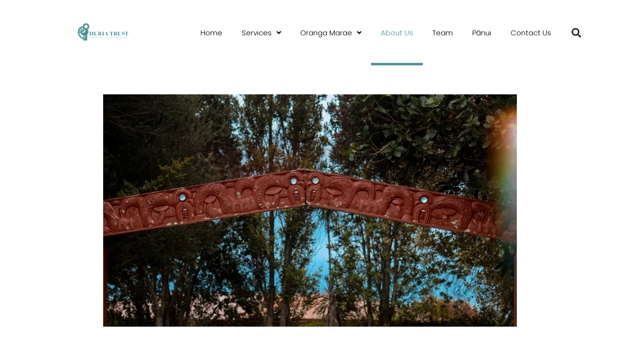

--- FILE ---
content_type: text/html; charset=UTF-8
request_url: https://www.huriatrust.co.nz/about-us/
body_size: 20947
content:
<!DOCTYPE html>
<html class="html" lang="en-US">
<head>
	<meta charset="UTF-8">
	<link rel="profile" href="https://gmpg.org/xfn/11">

	<meta name='robots' content='index, follow, max-image-preview:large, max-snippet:-1, max-video-preview:-1' />
<meta name="viewport" content="width=device-width, initial-scale=1"><meta property="og:title" content="About Us"/>
<meta property="og:description" content="To Mātou KōreroOur Story		
			Me Hoki Whakamuri Kia Anga Whakamua – We Must Look To The Past In Order To Forge The Future		
		Established in 1986 by ngā ka"/>
<meta property="og:image" content="https://www.huriatrust.co.nz/wp-content/uploads/2025/05/1.jpg"/>
<meta property="og:image:width" content="854" />
<meta property="og:image:height" content="480" />
<meta property="og:image:type" content="image/jpeg" />
<meta property="og:type" content="article"/>
<meta property="og:article:published_time" content="2020-11-19 04:33:35"/>
<meta property="og:article:modified_time" content="2025-08-07 14:15:17"/>
<meta name="twitter:card" content="summary">
<meta name="twitter:title" content="About Us"/>
<meta name="twitter:description" content="To Mātou KōreroOur Story		
			Me Hoki Whakamuri Kia Anga Whakamua – We Must Look To The Past In Order To Forge The Future		
		Established in 1986 by ngā ka"/>
<meta name="twitter:image" content="https://www.huriatrust.co.nz/wp-content/uploads/2025/05/1.jpg"/>
<meta name="author" content=""/>

	<!-- This site is optimized with the Yoast SEO plugin v26.1.1 - https://yoast.com/wordpress/plugins/seo/ -->
	<title>About Us - HURIA TRUST</title>
	<link rel="canonical" href="https://www.huriatrust.co.nz/about-us/" />
	<meta property="og:url" content="https://www.huriatrust.co.nz/about-us/" />
	<meta property="og:site_name" content="HURIA TRUST" />
	<meta property="article:modified_time" content="2025-08-07T02:15:17+00:00" />
	<meta property="og:image" content="https://www.huriatrust.co.nz/wp-content/uploads/2025/05/1.jpg" />
	<meta name="twitter:label1" content="Est. reading time" />
	<meta name="twitter:data1" content="2 minutes" />
	<script type="application/ld+json" class="yoast-schema-graph">{"@context":"https://schema.org","@graph":[{"@type":"WebPage","@id":"https://www.huriatrust.co.nz/about-us/","url":"https://www.huriatrust.co.nz/about-us/","name":"About Us - HURIA TRUST","isPartOf":{"@id":"https://www.huriatrust.co.nz/#website"},"primaryImageOfPage":{"@id":"https://www.huriatrust.co.nz/about-us/#primaryimage"},"image":{"@id":"https://www.huriatrust.co.nz/about-us/#primaryimage"},"thumbnailUrl":"https://www.huriatrust.co.nz/wp-content/uploads/2025/05/1.jpg","datePublished":"2020-11-19T04:33:35+00:00","dateModified":"2025-08-07T02:15:17+00:00","breadcrumb":{"@id":"https://www.huriatrust.co.nz/about-us/#breadcrumb"},"inLanguage":"en-US","potentialAction":[{"@type":"ReadAction","target":["https://www.huriatrust.co.nz/about-us/"]}]},{"@type":"ImageObject","inLanguage":"en-US","@id":"https://www.huriatrust.co.nz/about-us/#primaryimage","url":"https://i0.wp.com/www.huriatrust.co.nz/wp-content/uploads/2025/05/1.jpg?fit=854%2C480&ssl=1","contentUrl":"https://i0.wp.com/www.huriatrust.co.nz/wp-content/uploads/2025/05/1.jpg?fit=854%2C480&ssl=1","width":854,"height":480},{"@type":"BreadcrumbList","@id":"https://www.huriatrust.co.nz/about-us/#breadcrumb","itemListElement":[{"@type":"ListItem","position":1,"name":"Home","item":"https://www.huriatrust.co.nz/"},{"@type":"ListItem","position":2,"name":"About Us"}]},{"@type":"WebSite","@id":"https://www.huriatrust.co.nz/#website","url":"https://www.huriatrust.co.nz/","name":"HURIA TRUST","description":"Whānau Ora, Health, Education and Cultural Services","publisher":{"@id":"https://www.huriatrust.co.nz/#organization"},"potentialAction":[{"@type":"SearchAction","target":{"@type":"EntryPoint","urlTemplate":"https://www.huriatrust.co.nz/?s={search_term_string}"},"query-input":{"@type":"PropertyValueSpecification","valueRequired":true,"valueName":"search_term_string"}}],"inLanguage":"en-US"},{"@type":"Organization","@id":"https://www.huriatrust.co.nz/#organization","name":"HURIA TRUST","url":"https://www.huriatrust.co.nz/","logo":{"@type":"ImageObject","inLanguage":"en-US","@id":"https://www.huriatrust.co.nz/#/schema/logo/image/","url":"https://i0.wp.com/www.huriatrust.co.nz/wp-content/uploads/2020/11/Huria-Trust-Logo-1.png?fit=1366%2C768&ssl=1","contentUrl":"https://i0.wp.com/www.huriatrust.co.nz/wp-content/uploads/2020/11/Huria-Trust-Logo-1.png?fit=1366%2C768&ssl=1","width":1366,"height":768,"caption":"HURIA TRUST"},"image":{"@id":"https://www.huriatrust.co.nz/#/schema/logo/image/"}}]}</script>
	<!-- / Yoast SEO plugin. -->


<link rel='dns-prefetch' href='//www.googletagmanager.com' />
<link rel='dns-prefetch' href='//stats.wp.com' />
<link rel='dns-prefetch' href='//fonts.googleapis.com' />
<link rel='preconnect' href='//i0.wp.com' />
<link rel='preconnect' href='//c0.wp.com' />
<link rel="alternate" type="application/rss+xml" title="HURIA TRUST &raquo; Feed" href="https://www.huriatrust.co.nz/feed/" />
<link rel="alternate" type="application/rss+xml" title="HURIA TRUST &raquo; Comments Feed" href="https://www.huriatrust.co.nz/comments/feed/" />
<link rel="alternate" type="text/calendar" title="HURIA TRUST &raquo; iCal Feed" href="https://www.huriatrust.co.nz/events/?ical=1" />
<link rel="alternate" title="oEmbed (JSON)" type="application/json+oembed" href="https://www.huriatrust.co.nz/wp-json/oembed/1.0/embed?url=https%3A%2F%2Fwww.huriatrust.co.nz%2Fabout-us%2F" />
<link rel="alternate" title="oEmbed (XML)" type="text/xml+oembed" href="https://www.huriatrust.co.nz/wp-json/oembed/1.0/embed?url=https%3A%2F%2Fwww.huriatrust.co.nz%2Fabout-us%2F&#038;format=xml" />
		<style>
			.lazyload,
			.lazyloading {
				max-width: 100%;
			}
		</style>
		<style id='wp-img-auto-sizes-contain-inline-css'>
img:is([sizes=auto i],[sizes^="auto," i]){contain-intrinsic-size:3000px 1500px}
/*# sourceURL=wp-img-auto-sizes-contain-inline-css */
</style>
<link rel='stylesheet' id='premium-addons-css' href='https://www.huriatrust.co.nz/wp-content/plugins/premium-addons-for-elementor/assets/frontend/min-css/premium-addons.min.css?ver=4.11.43' media='all' />
<style id='wp-emoji-styles-inline-css'>

	img.wp-smiley, img.emoji {
		display: inline !important;
		border: none !important;
		box-shadow: none !important;
		height: 1em !important;
		width: 1em !important;
		margin: 0 0.07em !important;
		vertical-align: -0.1em !important;
		background: none !important;
		padding: 0 !important;
	}
/*# sourceURL=wp-emoji-styles-inline-css */
</style>
<style id='classic-theme-styles-inline-css'>
/*! This file is auto-generated */
.wp-block-button__link{color:#fff;background-color:#32373c;border-radius:9999px;box-shadow:none;text-decoration:none;padding:calc(.667em + 2px) calc(1.333em + 2px);font-size:1.125em}.wp-block-file__button{background:#32373c;color:#fff;text-decoration:none}
/*# sourceURL=/wp-includes/css/classic-themes.min.css */
</style>
<link rel='stylesheet' id='contact-form-7-css' href='https://www.huriatrust.co.nz/wp-content/plugins/contact-form-7/includes/css/styles.css?ver=6.1.2' media='all' />
<link rel='stylesheet' id='tribe-events-v2-single-skeleton-css' href='https://www.huriatrust.co.nz/wp-content/plugins/the-events-calendar/build/css/tribe-events-single-skeleton.css?ver=6.15.8' media='all' />
<link rel='stylesheet' id='tribe-events-v2-single-skeleton-full-css' href='https://www.huriatrust.co.nz/wp-content/plugins/the-events-calendar/build/css/tribe-events-single-full.css?ver=6.15.8' media='all' />
<link rel='stylesheet' id='tec-events-elementor-widgets-base-styles-css' href='https://www.huriatrust.co.nz/wp-content/plugins/the-events-calendar/build/css/integrations/plugins/elementor/widgets/widget-base.css?ver=6.15.8' media='all' />
<link rel='stylesheet' id='elementor-frontend-css' href='https://www.huriatrust.co.nz/wp-content/plugins/elementor/assets/css/frontend.min.css?ver=3.32.4' media='all' />
<link rel='stylesheet' id='elementor-post-150-css' href='https://www.huriatrust.co.nz/wp-content/uploads/elementor/css/post-150.css?ver=1760929882' media='all' />
<link rel='stylesheet' id='font-awesome-css' href='https://www.huriatrust.co.nz/wp-content/themes/oceanwp/assets/fonts/fontawesome/css/all.min.css?ver=5.15.1' media='all' />
<link rel='stylesheet' id='simple-line-icons-css' href='https://www.huriatrust.co.nz/wp-content/themes/oceanwp/assets/css/third/simple-line-icons.min.css?ver=2.4.0' media='all' />
<link rel='stylesheet' id='oceanwp-style-css' href='https://www.huriatrust.co.nz/wp-content/themes/oceanwp/assets/css/style.min.css?ver=3.3.2' media='all' />
<link rel='stylesheet' id='oceanwp-hamburgers-css' href='https://www.huriatrust.co.nz/wp-content/themes/oceanwp/assets/css/third/hamburgers/hamburgers.min.css?ver=3.3.2' media='all' />
<link rel='stylesheet' id='oceanwp-spring-css' href='https://www.huriatrust.co.nz/wp-content/themes/oceanwp/assets/css/third/hamburgers/types/spring.css?ver=3.3.2' media='all' />
<link rel='stylesheet' id='oceanwp-google-font-poppins-css' href='//fonts.googleapis.com/css?family=Poppins%3A100%2C200%2C300%2C400%2C500%2C600%2C700%2C800%2C900%2C100i%2C200i%2C300i%2C400i%2C500i%2C600i%2C700i%2C800i%2C900i&#038;subset=latin&#038;display=swap&#038;ver=6.9' media='all' />
<link rel='stylesheet' id='elementor-icons-css' href='https://www.huriatrust.co.nz/wp-content/plugins/elementor/assets/lib/eicons/css/elementor-icons.min.css?ver=5.44.0' media='all' />
<link rel='stylesheet' id='elementor-post-17-css' href='https://www.huriatrust.co.nz/wp-content/uploads/elementor/css/post-17.css?ver=1760929882' media='all' />
<link rel='stylesheet' id='elementor-pro-css' href='https://www.huriatrust.co.nz/wp-content/plugins/elementor-pro/assets/css/frontend.min.css?ver=3.7.3' media='all' />
<link rel='stylesheet' id='font-awesome-5-all-css' href='https://www.huriatrust.co.nz/wp-content/plugins/elementor/assets/lib/font-awesome/css/all.min.css?ver=4.11.43' media='all' />
<link rel='stylesheet' id='font-awesome-4-shim-css' href='https://www.huriatrust.co.nz/wp-content/plugins/elementor/assets/lib/font-awesome/css/v4-shims.min.css?ver=3.32.4' media='all' />
<link rel='stylesheet' id='widget-image-css' href='https://www.huriatrust.co.nz/wp-content/plugins/elementor/assets/css/widget-image.min.css?ver=3.32.4' media='all' />
<link rel='stylesheet' id='widget-divider-css' href='https://www.huriatrust.co.nz/wp-content/plugins/elementor/assets/css/widget-divider.min.css?ver=3.32.4' media='all' />
<link rel='stylesheet' id='widget-heading-css' href='https://www.huriatrust.co.nz/wp-content/plugins/elementor/assets/css/widget-heading.min.css?ver=3.32.4' media='all' />
<link rel='stylesheet' id='elementor-post-382-css' href='https://www.huriatrust.co.nz/wp-content/uploads/elementor/css/post-382.css?ver=1760930774' media='all' />
<link rel='stylesheet' id='elementor-post-6754-css' href='https://www.huriatrust.co.nz/wp-content/uploads/elementor/css/post-6754.css?ver=1760929883' media='all' />
<link rel='stylesheet' id='elementor-post-6775-css' href='https://www.huriatrust.co.nz/wp-content/uploads/elementor/css/post-6775.css?ver=1760929883' media='all' />
<link rel='stylesheet' id='newsletter-css' href='https://www.huriatrust.co.nz/wp-content/plugins/newsletter/style.css?ver=9.0.4' media='all' />
<link rel='stylesheet' id='oe-widgets-style-css' href='https://www.huriatrust.co.nz/wp-content/plugins/ocean-extra/assets/css/widgets.css?ver=6.9' media='all' />
<link rel='stylesheet' id='ow-perfect-scrollbar-css' href='https://www.huriatrust.co.nz/wp-content/themes/oceanwp/assets/css/third/perfect-scrollbar.css?ver=1.5.0' media='all' />
<link rel='stylesheet' id='omw-styles-css' href='https://www.huriatrust.co.nz/wp-content/plugins/ocean-modal-window/assets/css/style.min.css?ver=6.9' media='all' />
<link rel='stylesheet' id='oss-social-share-style-css' href='https://www.huriatrust.co.nz/wp-content/plugins/ocean-social-sharing/assets/css/style.min.css?ver=6.9' media='all' />
<link rel='stylesheet' id='bdt-uikit-css' href='https://www.huriatrust.co.nz/wp-content/plugins/bdthemes-element-pack-lite/assets/css/bdt-uikit.css?ver=3.21.7' media='all' />
<link rel='stylesheet' id='ep-helper-css' href='https://www.huriatrust.co.nz/wp-content/plugins/bdthemes-element-pack-lite/assets/css/ep-helper.css?ver=8.2.6' media='all' />
<link rel='stylesheet' id='elementor-gf-poppins-css' href='https://fonts.googleapis.com/css?family=Poppins:100,100italic,200,200italic,300,300italic,400,400italic,500,500italic,600,600italic,700,700italic,800,800italic,900,900italic&#038;display=auto' media='all' />
<link rel='stylesheet' id='elementor-gf-roboto-css' href='https://fonts.googleapis.com/css?family=Roboto:100,100italic,200,200italic,300,300italic,400,400italic,500,500italic,600,600italic,700,700italic,800,800italic,900,900italic&#038;display=auto' media='all' />
<link rel='stylesheet' id='elementor-gf-montserrat-css' href='https://fonts.googleapis.com/css?family=Montserrat:100,100italic,200,200italic,300,300italic,400,400italic,500,500italic,600,600italic,700,700italic,800,800italic,900,900italic&#038;display=auto' media='all' />
<link rel='stylesheet' id='elementor-icons-shared-0-css' href='https://www.huriatrust.co.nz/wp-content/plugins/elementor/assets/lib/font-awesome/css/fontawesome.min.css?ver=5.15.3' media='all' />
<link rel='stylesheet' id='elementor-icons-fa-regular-css' href='https://www.huriatrust.co.nz/wp-content/plugins/elementor/assets/lib/font-awesome/css/regular.min.css?ver=5.15.3' media='all' />
<link rel='stylesheet' id='elementor-icons-fa-solid-css' href='https://www.huriatrust.co.nz/wp-content/plugins/elementor/assets/lib/font-awesome/css/solid.min.css?ver=5.15.3' media='all' />
<link rel='stylesheet' id='elementor-icons-fa-brands-css' href='https://www.huriatrust.co.nz/wp-content/plugins/elementor/assets/lib/font-awesome/css/brands.min.css?ver=5.15.3' media='all' />
<script src="https://c0.wp.com/c/6.9/wp-includes/js/jquery/jquery.min.js" id="jquery-core-js"></script>
<script src="https://c0.wp.com/c/6.9/wp-includes/js/jquery/jquery-migrate.min.js" id="jquery-migrate-js"></script>
<script src="https://www.huriatrust.co.nz/wp-content/plugins/elementor/assets/lib/font-awesome/js/v4-shims.min.js?ver=3.32.4" id="font-awesome-4-shim-js"></script>

<!-- Google tag (gtag.js) snippet added by Site Kit -->
<!-- Google Analytics snippet added by Site Kit -->
<script src="https://www.googletagmanager.com/gtag/js?id=G-KJRCE1EBM6" id="google_gtagjs-js" async></script>
<script id="google_gtagjs-js-after">
window.dataLayer = window.dataLayer || [];function gtag(){dataLayer.push(arguments);}
gtag("set","linker",{"domains":["www.huriatrust.co.nz"]});
gtag("js", new Date());
gtag("set", "developer_id.dZTNiMT", true);
gtag("config", "G-KJRCE1EBM6");
//# sourceURL=google_gtagjs-js-after
</script>
<link rel="https://api.w.org/" href="https://www.huriatrust.co.nz/wp-json/" /><link rel="alternate" title="JSON" type="application/json" href="https://www.huriatrust.co.nz/wp-json/wp/v2/pages/382" /><link rel="EditURI" type="application/rsd+xml" title="RSD" href="https://www.huriatrust.co.nz/xmlrpc.php?rsd" />
<meta name="generator" content="WordPress 6.9" />
<link rel='shortlink' href='https://www.huriatrust.co.nz/?p=382' />
<meta name="generator" content="Site Kit by Google 1.163.0" /><meta name="tec-api-version" content="v1"><meta name="tec-api-origin" content="https://www.huriatrust.co.nz"><link rel="alternate" href="https://www.huriatrust.co.nz/wp-json/tribe/events/v1/" />	<style>img#wpstats{display:none}</style>
				<script>
			document.documentElement.className = document.documentElement.className.replace('no-js', 'js');
		</script>
				<style>
			.no-js img.lazyload {
				display: none;
			}

			figure.wp-block-image img.lazyloading {
				min-width: 150px;
			}

			.lazyload,
			.lazyloading {
				--smush-placeholder-width: 100px;
				--smush-placeholder-aspect-ratio: 1/1;
				width: var(--smush-image-width, var(--smush-placeholder-width)) !important;
				aspect-ratio: var(--smush-image-aspect-ratio, var(--smush-placeholder-aspect-ratio)) !important;
			}

						.lazyload, .lazyloading {
				opacity: 0;
			}

			.lazyloaded {
				opacity: 1;
				transition: opacity 400ms;
				transition-delay: 0ms;
			}

					</style>
		<meta name="generator" content="Elementor 3.32.4; features: additional_custom_breakpoints; settings: css_print_method-external, google_font-enabled, font_display-auto">
			<style>
				.e-con.e-parent:nth-of-type(n+4):not(.e-lazyloaded):not(.e-no-lazyload),
				.e-con.e-parent:nth-of-type(n+4):not(.e-lazyloaded):not(.e-no-lazyload) * {
					background-image: none !important;
				}
				@media screen and (max-height: 1024px) {
					.e-con.e-parent:nth-of-type(n+3):not(.e-lazyloaded):not(.e-no-lazyload),
					.e-con.e-parent:nth-of-type(n+3):not(.e-lazyloaded):not(.e-no-lazyload) * {
						background-image: none !important;
					}
				}
				@media screen and (max-height: 640px) {
					.e-con.e-parent:nth-of-type(n+2):not(.e-lazyloaded):not(.e-no-lazyload),
					.e-con.e-parent:nth-of-type(n+2):not(.e-lazyloaded):not(.e-no-lazyload) * {
						background-image: none !important;
					}
				}
			</style>
			<meta name="generator" content="Powered by Slider Revolution 6.5.31 - responsive, Mobile-Friendly Slider Plugin for WordPress with comfortable drag and drop interface." />
<link rel="icon" href="https://i0.wp.com/www.huriatrust.co.nz/wp-content/uploads/2020/11/cropped-HMT-logo-02.png?fit=32%2C32&#038;ssl=1" sizes="32x32" />
<link rel="icon" href="https://i0.wp.com/www.huriatrust.co.nz/wp-content/uploads/2020/11/cropped-HMT-logo-02.png?fit=192%2C192&#038;ssl=1" sizes="192x192" />
<link rel="apple-touch-icon" href="https://i0.wp.com/www.huriatrust.co.nz/wp-content/uploads/2020/11/cropped-HMT-logo-02.png?fit=180%2C180&#038;ssl=1" />
<meta name="msapplication-TileImage" content="https://i0.wp.com/www.huriatrust.co.nz/wp-content/uploads/2020/11/cropped-HMT-logo-02.png?fit=270%2C270&#038;ssl=1" />
<script>function setREVStartSize(e){
			//window.requestAnimationFrame(function() {
				window.RSIW = window.RSIW===undefined ? window.innerWidth : window.RSIW;
				window.RSIH = window.RSIH===undefined ? window.innerHeight : window.RSIH;
				try {
					var pw = document.getElementById(e.c).parentNode.offsetWidth,
						newh;
					pw = pw===0 || isNaN(pw) || (e.l=="fullwidth" || e.layout=="fullwidth") ? window.RSIW : pw;
					e.tabw = e.tabw===undefined ? 0 : parseInt(e.tabw);
					e.thumbw = e.thumbw===undefined ? 0 : parseInt(e.thumbw);
					e.tabh = e.tabh===undefined ? 0 : parseInt(e.tabh);
					e.thumbh = e.thumbh===undefined ? 0 : parseInt(e.thumbh);
					e.tabhide = e.tabhide===undefined ? 0 : parseInt(e.tabhide);
					e.thumbhide = e.thumbhide===undefined ? 0 : parseInt(e.thumbhide);
					e.mh = e.mh===undefined || e.mh=="" || e.mh==="auto" ? 0 : parseInt(e.mh,0);
					if(e.layout==="fullscreen" || e.l==="fullscreen")
						newh = Math.max(e.mh,window.RSIH);
					else{
						e.gw = Array.isArray(e.gw) ? e.gw : [e.gw];
						for (var i in e.rl) if (e.gw[i]===undefined || e.gw[i]===0) e.gw[i] = e.gw[i-1];
						e.gh = e.el===undefined || e.el==="" || (Array.isArray(e.el) && e.el.length==0)? e.gh : e.el;
						e.gh = Array.isArray(e.gh) ? e.gh : [e.gh];
						for (var i in e.rl) if (e.gh[i]===undefined || e.gh[i]===0) e.gh[i] = e.gh[i-1];
											
						var nl = new Array(e.rl.length),
							ix = 0,
							sl;
						e.tabw = e.tabhide>=pw ? 0 : e.tabw;
						e.thumbw = e.thumbhide>=pw ? 0 : e.thumbw;
						e.tabh = e.tabhide>=pw ? 0 : e.tabh;
						e.thumbh = e.thumbhide>=pw ? 0 : e.thumbh;
						for (var i in e.rl) nl[i] = e.rl[i]<window.RSIW ? 0 : e.rl[i];
						sl = nl[0];
						for (var i in nl) if (sl>nl[i] && nl[i]>0) { sl = nl[i]; ix=i;}
						var m = pw>(e.gw[ix]+e.tabw+e.thumbw) ? 1 : (pw-(e.tabw+e.thumbw)) / (e.gw[ix]);
						newh =  (e.gh[ix] * m) + (e.tabh + e.thumbh);
					}
					var el = document.getElementById(e.c);
					if (el!==null && el) el.style.height = newh+"px";
					el = document.getElementById(e.c+"_wrapper");
					if (el!==null && el) {
						el.style.height = newh+"px";
						el.style.display = "block";
					}
				} catch(e){
					console.log("Failure at Presize of Slider:" + e)
				}
			//});
		  };</script>
		<style id="wp-custom-css">
			/* Newsletter widget styles */.elementor-widget-wp-widget-newsletterwidgetminimal div.elementor-widget-container h5{color:#fff;font-size:18px}.page-header.background-image-page-header .page-header-title{font-weight:800}.page-header.background-image-page-header .page-header-title{animation:fadeIn ease 5s;-webkit-animation:fadeIn ease 5s;-moz-animation:fadeIn ease 5s;-o-animation:fadeIn ease 5s;-ms-animation:fadeIn ease 10s}@keyframes fadeIn{0%{opacity:0}100%{opacity:1}}@-moz-keyframes fadeIn{0%{opacity:0}100%{opacity:1}}@-webkit-keyframes fadeIn{0%{opacity:0}100%{opacity:1}}@-o-keyframes fadeIn{0%{opacity:0}100%{opacity:1}}@-ms-keyframes fadeIn{0%{opacity:0}100%{opacity:1}.elementor-heading-title{font-weight:800}.page-header.background-image-page-header .page-header-title{animation:fadeIn ease 5s;-webkit-animation:fadeIn ease 5s;-moz-animation:fadeIn ease 5s;-o-animation:fadeIn ease 5s;-ms-animation:fadeIn ease 10s}@keyframes fadeIn{0%{opacity:0}100%{opacity:1}}@-moz-keyframes fadeIn{0%{opacity:0}100%{opacity:1}}@-webkit-keyframes fadeIn{0%{opacity:0}100%{opacity:1}}@-o-keyframes fadeIn{0%{opacity:0}100%{opacity:1}}@-ms-keyframes fadeIn{0%{opacity:0}100%{opacity:1}		</style>
		<!-- OceanWP CSS -->
<style type="text/css">
/* General CSS */a:hover,a.light:hover,.theme-heading .text::before,.theme-heading .text::after,#top-bar-content >a:hover,#top-bar-social li.oceanwp-email a:hover,#site-navigation-wrap .dropdown-menu >li >a:hover,#site-header.medium-header #medium-searchform button:hover,.oceanwp-mobile-menu-icon a:hover,.blog-entry.post .blog-entry-header .entry-title a:hover,.blog-entry.post .blog-entry-readmore a:hover,.blog-entry.thumbnail-entry .blog-entry-category a,ul.meta li a:hover,.dropcap,.single nav.post-navigation .nav-links .title,body .related-post-title a:hover,body #wp-calendar caption,body .contact-info-widget.default i,body .contact-info-widget.big-icons i,body .custom-links-widget .oceanwp-custom-links li a:hover,body .custom-links-widget .oceanwp-custom-links li a:hover:before,body .posts-thumbnails-widget li a:hover,body .social-widget li.oceanwp-email a:hover,.comment-author .comment-meta .comment-reply-link,#respond #cancel-comment-reply-link:hover,#footer-widgets .footer-box a:hover,#footer-bottom a:hover,#footer-bottom #footer-bottom-menu a:hover,.sidr a:hover,.sidr-class-dropdown-toggle:hover,.sidr-class-menu-item-has-children.active >a,.sidr-class-menu-item-has-children.active >a >.sidr-class-dropdown-toggle,input[type=checkbox]:checked:before{color:#939393}.single nav.post-navigation .nav-links .title .owp-icon use,.blog-entry.post .blog-entry-readmore a:hover .owp-icon use,body .contact-info-widget.default .owp-icon use,body .contact-info-widget.big-icons .owp-icon use{stroke:#939393}input[type="button"],input[type="reset"],input[type="submit"],button[type="submit"],.button,#site-navigation-wrap .dropdown-menu >li.btn >a >span,.thumbnail:hover i,.post-quote-content,.omw-modal .omw-close-modal,body .contact-info-widget.big-icons li:hover i,body div.wpforms-container-full .wpforms-form input[type=submit],body div.wpforms-container-full .wpforms-form button[type=submit],body div.wpforms-container-full .wpforms-form .wpforms-page-button{background-color:#939393}.thumbnail:hover .link-post-svg-icon{background-color:#939393}body .contact-info-widget.big-icons li:hover .owp-icon{background-color:#939393}.widget-title{border-color:#939393}blockquote{border-color:#939393}#searchform-dropdown{border-color:#939393}.dropdown-menu .sub-menu{border-color:#939393}.blog-entry.large-entry .blog-entry-readmore a:hover{border-color:#939393}.oceanwp-newsletter-form-wrap input[type="email"]:focus{border-color:#939393}.social-widget li.oceanwp-email a:hover{border-color:#939393}#respond #cancel-comment-reply-link:hover{border-color:#939393}body .contact-info-widget.big-icons li:hover i{border-color:#939393}#footer-widgets .oceanwp-newsletter-form-wrap input[type="email"]:focus{border-color:#939393}blockquote,.wp-block-quote{border-left-color:#939393}body .contact-info-widget.big-icons li:hover .owp-icon{border-color:#939393}input[type="button"]:hover,input[type="reset"]:hover,input[type="submit"]:hover,button[type="submit"]:hover,input[type="button"]:focus,input[type="reset"]:focus,input[type="submit"]:focus,button[type="submit"]:focus,.button:hover,.button:focus,#site-navigation-wrap .dropdown-menu >li.btn >a:hover >span,.post-quote-author,.omw-modal .omw-close-modal:hover,body div.wpforms-container-full .wpforms-form input[type=submit]:hover,body div.wpforms-container-full .wpforms-form button[type=submit]:hover,body div.wpforms-container-full .wpforms-form .wpforms-page-button:hover{background-color:}table th,table td,hr,.content-area,body.content-left-sidebar #content-wrap .content-area,.content-left-sidebar .content-area,#top-bar-wrap,#site-header,#site-header.top-header #search-toggle,.dropdown-menu ul li,.centered-minimal-page-header,.blog-entry.post,.blog-entry.grid-entry .blog-entry-inner,.blog-entry.thumbnail-entry .blog-entry-bottom,.single-post .entry-title,.single .entry-share-wrap .entry-share,.single .entry-share,.single .entry-share ul li a,.single nav.post-navigation,.single nav.post-navigation .nav-links .nav-previous,#author-bio,#author-bio .author-bio-avatar,#author-bio .author-bio-social li a,#related-posts,#comments,.comment-body,#respond #cancel-comment-reply-link,#blog-entries .type-page,.page-numbers a,.page-numbers span:not(.elementor-screen-only),.page-links span,body #wp-calendar caption,body #wp-calendar th,body #wp-calendar tbody,body .contact-info-widget.default i,body .contact-info-widget.big-icons i,body .posts-thumbnails-widget li,body .tagcloud a{border-color:}body .contact-info-widget.big-icons .owp-icon,body .contact-info-widget.default .owp-icon{border-color:}a{color:#6d542c}a .owp-icon use{stroke:#6d542c}a:hover{color:#161600}a:hover .owp-icon use{stroke:#161600}@media only screen and (min-width:960px){.content-area,.content-left-sidebar .content-area{width:80%}}@media only screen and (min-width:960px){.widget-area,.content-left-sidebar .widget-area{width:20%}}.site-breadcrumbs a:hover,.background-image-page-header .site-breadcrumbs a:hover{color:#6d542c}.site-breadcrumbs a:hover .owp-icon use,.background-image-page-header .site-breadcrumbs a:hover .owp-icon use{stroke:#6d542c}#scroll-top{font-size:26px}#scroll-top .owp-icon{width:26px;height:26px}#scroll-top{background-color:#110606}#scroll-top:hover{background-color:#fdd030}body .theme-button,body input[type="submit"],body button[type="submit"],body button,body .button,body div.wpforms-container-full .wpforms-form input[type=submit],body div.wpforms-container-full .wpforms-form button[type=submit],body div.wpforms-container-full .wpforms-form .wpforms-page-button{background-color:#6d542c}body .theme-button:hover,body input[type="submit"]:hover,body button[type="submit"]:hover,body button:hover,body .button:hover,body div.wpforms-container-full .wpforms-form input[type=submit]:hover,body div.wpforms-container-full .wpforms-form input[type=submit]:active,body div.wpforms-container-full .wpforms-form button[type=submit]:hover,body div.wpforms-container-full .wpforms-form button[type=submit]:active,body div.wpforms-container-full .wpforms-form .wpforms-page-button:hover,body div.wpforms-container-full .wpforms-form .wpforms-page-button:active{background-color:#000000}/* Header CSS */#site-logo #site-logo-inner,.oceanwp-social-menu .social-menu-inner,#site-header.full_screen-header .menu-bar-inner,.after-header-content .after-header-content-inner{height:92px}#site-navigation-wrap .dropdown-menu >li >a,.oceanwp-mobile-menu-icon a,.mobile-menu-close,.after-header-content-inner >a{line-height:92px}#site-header-inner{padding:0 0 0 40px}@media (max-width:480px){#site-header-inner{padding:0}}#site-header.has-header-media .overlay-header-media{background-color:rgba(0,0,0,0.5)}#site-header #site-logo #site-logo-inner a img,#site-header.center-header #site-navigation-wrap .middle-site-logo a img{max-height:74px}.effect-one #site-navigation-wrap .dropdown-menu >li >a.menu-link >span:after,.effect-three #site-navigation-wrap .dropdown-menu >li >a.menu-link >span:after,.effect-five #site-navigation-wrap .dropdown-menu >li >a.menu-link >span:before,.effect-five #site-navigation-wrap .dropdown-menu >li >a.menu-link >span:after,.effect-nine #site-navigation-wrap .dropdown-menu >li >a.menu-link >span:before,.effect-nine #site-navigation-wrap .dropdown-menu >li >a.menu-link >span:after{background-color:#ffffff}.effect-four #site-navigation-wrap .dropdown-menu >li >a.menu-link >span:before,.effect-four #site-navigation-wrap .dropdown-menu >li >a.menu-link >span:after,.effect-seven #site-navigation-wrap .dropdown-menu >li >a.menu-link:hover >span:after,.effect-seven #site-navigation-wrap .dropdown-menu >li.sfHover >a.menu-link >span:after{color:#ffffff}.effect-seven #site-navigation-wrap .dropdown-menu >li >a.menu-link:hover >span:after,.effect-seven #site-navigation-wrap .dropdown-menu >li.sfHover >a.menu-link >span:after{text-shadow:10px 0 #ffffff,-10px 0 #ffffff}#site-navigation-wrap .dropdown-menu >li >a,.oceanwp-mobile-menu-icon a,#searchform-header-replace-close{color:#ffffff}#site-navigation-wrap .dropdown-menu >li >a .owp-icon use,.oceanwp-mobile-menu-icon a .owp-icon use,#searchform-header-replace-close .owp-icon use{stroke:#ffffff}#site-navigation-wrap .dropdown-menu >li >a:hover,.oceanwp-mobile-menu-icon a:hover,#searchform-header-replace-close:hover{color:#ffffff}#site-navigation-wrap .dropdown-menu >li >a:hover .owp-icon use,.oceanwp-mobile-menu-icon a:hover .owp-icon use,#searchform-header-replace-close:hover .owp-icon use{stroke:#ffffff}.dropdown-menu .sub-menu,#searchform-dropdown,.current-shop-items-dropdown{background-color:rgba(0,0,0,0.82)}.dropdown-menu .sub-menu,#searchform-dropdown,.current-shop-items-dropdown{border-color:#000000}.dropdown-menu ul li a.menu-link{color:#ffffff}.dropdown-menu ul li a.menu-link .owp-icon use{stroke:#ffffff}.dropdown-menu ul li a.menu-link:hover{color:#000000}.dropdown-menu ul li a.menu-link:hover .owp-icon use{stroke:#000000}.mobile-menu .hamburger-inner,.mobile-menu .hamburger-inner::before,.mobile-menu .hamburger-inner::after{background-color:#ffffff}a.sidr-class-toggle-sidr-close{background-color:#aa8f2a}#sidr,#mobile-dropdown{background-color:#000000}body .sidr a,body .sidr-class-dropdown-toggle,#mobile-dropdown ul li a,#mobile-dropdown ul li a .dropdown-toggle,#mobile-fullscreen ul li a,#mobile-fullscreen .oceanwp-social-menu.simple-social ul li a{color:#ffffff}#mobile-fullscreen a.close .close-icon-inner,#mobile-fullscreen a.close .close-icon-inner::after{background-color:#ffffff}body .sidr a:hover,body .sidr-class-dropdown-toggle:hover,body .sidr-class-dropdown-toggle .fa,body .sidr-class-menu-item-has-children.active >a,body .sidr-class-menu-item-has-children.active >a >.sidr-class-dropdown-toggle,#mobile-dropdown ul li a:hover,#mobile-dropdown ul li a .dropdown-toggle:hover,#mobile-dropdown .menu-item-has-children.active >a,#mobile-dropdown .menu-item-has-children.active >a >.dropdown-toggle,#mobile-fullscreen ul li a:hover,#mobile-fullscreen .oceanwp-social-menu.simple-social ul li a:hover{color:#ffe263}#mobile-fullscreen a.close:hover .close-icon-inner,#mobile-fullscreen a.close:hover .close-icon-inner::after{background-color:#ffe263}body .sidr-class-mobile-searchform input,body .sidr-class-mobile-searchform input:focus,#mobile-dropdown #mobile-menu-search form input,#mobile-fullscreen #mobile-search input,#mobile-fullscreen #mobile-search label{color:#ffffff}/* Footer Widgets CSS */#footer-widgets{padding:0}#footer-widgets,#footer-widgets p,#footer-widgets li a:before,#footer-widgets .contact-info-widget span.oceanwp-contact-title,#footer-widgets .recent-posts-date,#footer-widgets .recent-posts-comments,#footer-widgets .widget-recent-posts-icons li .fa{color:#2d2d2d}/* Sidebar CSS */.widget-area{padding:0!important}/* Modals CSS */.omw-modal{width:600px}.omw-modal{font-size:18px;line-height:1.4em}@media (max-width:1023px){.omw-modal{font-size:16px;line-height:1.4em}}/* Typography CSS */body{font-family:Poppins;font-weight:400;font-size:16px;color:#191919;line-height:1.4}h1,h2,h3,h4,h5,h6,.theme-heading,.widget-title,.oceanwp-widget-recent-posts-title,.comment-reply-title,.entry-title,.sidebar-box .widget-title{font-family:Poppins;font-weight:700}h1{font-family:Poppins;font-weight:700}h2{font-family:Poppins;font-weight:700}h3{font-family:Poppins;font-weight:700;font-size:2em}h4{font-family:Poppins;font-weight:700;font-size:2rem}#site-navigation-wrap .dropdown-menu >li >a,#site-header.full_screen-header .fs-dropdown-menu >li >a,#site-header.top-header #site-navigation-wrap .dropdown-menu >li >a,#site-header.center-header #site-navigation-wrap .dropdown-menu >li >a,#site-header.medium-header #site-navigation-wrap .dropdown-menu >li >a,.oceanwp-mobile-menu-icon a{font-family:Poppins;font-weight:600;font-size:15px;letter-spacing:.5px}.dropdown-menu ul li a.menu-link,#site-header.full_screen-header .fs-dropdown-menu ul.sub-menu li a{font-family:Poppins;font-size:14px}.sidr-class-dropdown-menu li a,a.sidr-class-toggle-sidr-close,#mobile-dropdown ul li a,body #mobile-fullscreen ul li a{font-family:Poppins}.site-breadcrumbs{font-family:Poppins}.blog-entry.post .blog-entry-header .entry-title a{font-family:Poppins;font-weight:600;font-size:70px;line-height:1.2}.single-post .entry-title{font-family:Poppins;font-weight:600;font-size:70px;line-height:1.2}@media (max-width:768px){.single-post .entry-title{font-size:60px}}@media (max-width:480px){.single-post .entry-title{font-size:34px;line-height:1.4}}.sidebar-box .widget-title{font-family:Poppins;font-weight:700;font-size:26px;color:#000000;line-height:1.2;letter-spacing:.1px}@media (max-width:768px){.sidebar-box .widget-title{font-size:28px}}.sidebar-box,.footer-box{font-family:Poppins;font-weight:400;font-size:1.2em;line-height:1.4}#footer-widgets .footer-box .widget-title{font-size:18px}
</style><style id='global-styles-inline-css'>
:root{--wp--preset--aspect-ratio--square: 1;--wp--preset--aspect-ratio--4-3: 4/3;--wp--preset--aspect-ratio--3-4: 3/4;--wp--preset--aspect-ratio--3-2: 3/2;--wp--preset--aspect-ratio--2-3: 2/3;--wp--preset--aspect-ratio--16-9: 16/9;--wp--preset--aspect-ratio--9-16: 9/16;--wp--preset--color--black: #000000;--wp--preset--color--cyan-bluish-gray: #abb8c3;--wp--preset--color--white: #ffffff;--wp--preset--color--pale-pink: #f78da7;--wp--preset--color--vivid-red: #cf2e2e;--wp--preset--color--luminous-vivid-orange: #ff6900;--wp--preset--color--luminous-vivid-amber: #fcb900;--wp--preset--color--light-green-cyan: #7bdcb5;--wp--preset--color--vivid-green-cyan: #00d084;--wp--preset--color--pale-cyan-blue: #8ed1fc;--wp--preset--color--vivid-cyan-blue: #0693e3;--wp--preset--color--vivid-purple: #9b51e0;--wp--preset--gradient--vivid-cyan-blue-to-vivid-purple: linear-gradient(135deg,rgb(6,147,227) 0%,rgb(155,81,224) 100%);--wp--preset--gradient--light-green-cyan-to-vivid-green-cyan: linear-gradient(135deg,rgb(122,220,180) 0%,rgb(0,208,130) 100%);--wp--preset--gradient--luminous-vivid-amber-to-luminous-vivid-orange: linear-gradient(135deg,rgb(252,185,0) 0%,rgb(255,105,0) 100%);--wp--preset--gradient--luminous-vivid-orange-to-vivid-red: linear-gradient(135deg,rgb(255,105,0) 0%,rgb(207,46,46) 100%);--wp--preset--gradient--very-light-gray-to-cyan-bluish-gray: linear-gradient(135deg,rgb(238,238,238) 0%,rgb(169,184,195) 100%);--wp--preset--gradient--cool-to-warm-spectrum: linear-gradient(135deg,rgb(74,234,220) 0%,rgb(151,120,209) 20%,rgb(207,42,186) 40%,rgb(238,44,130) 60%,rgb(251,105,98) 80%,rgb(254,248,76) 100%);--wp--preset--gradient--blush-light-purple: linear-gradient(135deg,rgb(255,206,236) 0%,rgb(152,150,240) 100%);--wp--preset--gradient--blush-bordeaux: linear-gradient(135deg,rgb(254,205,165) 0%,rgb(254,45,45) 50%,rgb(107,0,62) 100%);--wp--preset--gradient--luminous-dusk: linear-gradient(135deg,rgb(255,203,112) 0%,rgb(199,81,192) 50%,rgb(65,88,208) 100%);--wp--preset--gradient--pale-ocean: linear-gradient(135deg,rgb(255,245,203) 0%,rgb(182,227,212) 50%,rgb(51,167,181) 100%);--wp--preset--gradient--electric-grass: linear-gradient(135deg,rgb(202,248,128) 0%,rgb(113,206,126) 100%);--wp--preset--gradient--midnight: linear-gradient(135deg,rgb(2,3,129) 0%,rgb(40,116,252) 100%);--wp--preset--font-size--small: 13px;--wp--preset--font-size--medium: 20px;--wp--preset--font-size--large: 36px;--wp--preset--font-size--x-large: 42px;--wp--preset--spacing--20: 0.44rem;--wp--preset--spacing--30: 0.67rem;--wp--preset--spacing--40: 1rem;--wp--preset--spacing--50: 1.5rem;--wp--preset--spacing--60: 2.25rem;--wp--preset--spacing--70: 3.38rem;--wp--preset--spacing--80: 5.06rem;--wp--preset--shadow--natural: 6px 6px 9px rgba(0, 0, 0, 0.2);--wp--preset--shadow--deep: 12px 12px 50px rgba(0, 0, 0, 0.4);--wp--preset--shadow--sharp: 6px 6px 0px rgba(0, 0, 0, 0.2);--wp--preset--shadow--outlined: 6px 6px 0px -3px rgb(255, 255, 255), 6px 6px rgb(0, 0, 0);--wp--preset--shadow--crisp: 6px 6px 0px rgb(0, 0, 0);}:where(.is-layout-flex){gap: 0.5em;}:where(.is-layout-grid){gap: 0.5em;}body .is-layout-flex{display: flex;}.is-layout-flex{flex-wrap: wrap;align-items: center;}.is-layout-flex > :is(*, div){margin: 0;}body .is-layout-grid{display: grid;}.is-layout-grid > :is(*, div){margin: 0;}:where(.wp-block-columns.is-layout-flex){gap: 2em;}:where(.wp-block-columns.is-layout-grid){gap: 2em;}:where(.wp-block-post-template.is-layout-flex){gap: 1.25em;}:where(.wp-block-post-template.is-layout-grid){gap: 1.25em;}.has-black-color{color: var(--wp--preset--color--black) !important;}.has-cyan-bluish-gray-color{color: var(--wp--preset--color--cyan-bluish-gray) !important;}.has-white-color{color: var(--wp--preset--color--white) !important;}.has-pale-pink-color{color: var(--wp--preset--color--pale-pink) !important;}.has-vivid-red-color{color: var(--wp--preset--color--vivid-red) !important;}.has-luminous-vivid-orange-color{color: var(--wp--preset--color--luminous-vivid-orange) !important;}.has-luminous-vivid-amber-color{color: var(--wp--preset--color--luminous-vivid-amber) !important;}.has-light-green-cyan-color{color: var(--wp--preset--color--light-green-cyan) !important;}.has-vivid-green-cyan-color{color: var(--wp--preset--color--vivid-green-cyan) !important;}.has-pale-cyan-blue-color{color: var(--wp--preset--color--pale-cyan-blue) !important;}.has-vivid-cyan-blue-color{color: var(--wp--preset--color--vivid-cyan-blue) !important;}.has-vivid-purple-color{color: var(--wp--preset--color--vivid-purple) !important;}.has-black-background-color{background-color: var(--wp--preset--color--black) !important;}.has-cyan-bluish-gray-background-color{background-color: var(--wp--preset--color--cyan-bluish-gray) !important;}.has-white-background-color{background-color: var(--wp--preset--color--white) !important;}.has-pale-pink-background-color{background-color: var(--wp--preset--color--pale-pink) !important;}.has-vivid-red-background-color{background-color: var(--wp--preset--color--vivid-red) !important;}.has-luminous-vivid-orange-background-color{background-color: var(--wp--preset--color--luminous-vivid-orange) !important;}.has-luminous-vivid-amber-background-color{background-color: var(--wp--preset--color--luminous-vivid-amber) !important;}.has-light-green-cyan-background-color{background-color: var(--wp--preset--color--light-green-cyan) !important;}.has-vivid-green-cyan-background-color{background-color: var(--wp--preset--color--vivid-green-cyan) !important;}.has-pale-cyan-blue-background-color{background-color: var(--wp--preset--color--pale-cyan-blue) !important;}.has-vivid-cyan-blue-background-color{background-color: var(--wp--preset--color--vivid-cyan-blue) !important;}.has-vivid-purple-background-color{background-color: var(--wp--preset--color--vivid-purple) !important;}.has-black-border-color{border-color: var(--wp--preset--color--black) !important;}.has-cyan-bluish-gray-border-color{border-color: var(--wp--preset--color--cyan-bluish-gray) !important;}.has-white-border-color{border-color: var(--wp--preset--color--white) !important;}.has-pale-pink-border-color{border-color: var(--wp--preset--color--pale-pink) !important;}.has-vivid-red-border-color{border-color: var(--wp--preset--color--vivid-red) !important;}.has-luminous-vivid-orange-border-color{border-color: var(--wp--preset--color--luminous-vivid-orange) !important;}.has-luminous-vivid-amber-border-color{border-color: var(--wp--preset--color--luminous-vivid-amber) !important;}.has-light-green-cyan-border-color{border-color: var(--wp--preset--color--light-green-cyan) !important;}.has-vivid-green-cyan-border-color{border-color: var(--wp--preset--color--vivid-green-cyan) !important;}.has-pale-cyan-blue-border-color{border-color: var(--wp--preset--color--pale-cyan-blue) !important;}.has-vivid-cyan-blue-border-color{border-color: var(--wp--preset--color--vivid-cyan-blue) !important;}.has-vivid-purple-border-color{border-color: var(--wp--preset--color--vivid-purple) !important;}.has-vivid-cyan-blue-to-vivid-purple-gradient-background{background: var(--wp--preset--gradient--vivid-cyan-blue-to-vivid-purple) !important;}.has-light-green-cyan-to-vivid-green-cyan-gradient-background{background: var(--wp--preset--gradient--light-green-cyan-to-vivid-green-cyan) !important;}.has-luminous-vivid-amber-to-luminous-vivid-orange-gradient-background{background: var(--wp--preset--gradient--luminous-vivid-amber-to-luminous-vivid-orange) !important;}.has-luminous-vivid-orange-to-vivid-red-gradient-background{background: var(--wp--preset--gradient--luminous-vivid-orange-to-vivid-red) !important;}.has-very-light-gray-to-cyan-bluish-gray-gradient-background{background: var(--wp--preset--gradient--very-light-gray-to-cyan-bluish-gray) !important;}.has-cool-to-warm-spectrum-gradient-background{background: var(--wp--preset--gradient--cool-to-warm-spectrum) !important;}.has-blush-light-purple-gradient-background{background: var(--wp--preset--gradient--blush-light-purple) !important;}.has-blush-bordeaux-gradient-background{background: var(--wp--preset--gradient--blush-bordeaux) !important;}.has-luminous-dusk-gradient-background{background: var(--wp--preset--gradient--luminous-dusk) !important;}.has-pale-ocean-gradient-background{background: var(--wp--preset--gradient--pale-ocean) !important;}.has-electric-grass-gradient-background{background: var(--wp--preset--gradient--electric-grass) !important;}.has-midnight-gradient-background{background: var(--wp--preset--gradient--midnight) !important;}.has-small-font-size{font-size: var(--wp--preset--font-size--small) !important;}.has-medium-font-size{font-size: var(--wp--preset--font-size--medium) !important;}.has-large-font-size{font-size: var(--wp--preset--font-size--large) !important;}.has-x-large-font-size{font-size: var(--wp--preset--font-size--x-large) !important;}
/*# sourceURL=global-styles-inline-css */
</style>
<link rel='stylesheet' id='widget-icon-list-css' href='https://www.huriatrust.co.nz/wp-content/plugins/elementor/assets/css/widget-icon-list.min.css?ver=3.32.4' media='all' />
<link rel='stylesheet' id='rs-plugin-settings-css' href='https://www.huriatrust.co.nz/wp-content/plugins/revslider/public/assets/css/rs6.css?ver=6.5.31' media='all' />
<style id='rs-plugin-settings-inline-css'>
#rs-demo-id {}
/*# sourceURL=rs-plugin-settings-inline-css */
</style>
</head>

<body class="wp-singular page-template-default page page-id-382 wp-custom-logo wp-embed-responsive wp-theme-oceanwp tribe-no-js oceanwp-theme sidebar-mobile no-header-border default-breakpoint content-full-width content-max-width page-header-disabled has-blog-grid has-parallax-footer elementor-default elementor-kit-17 elementor-page elementor-page-382 elementor-page-6903 elementor-page-6793" itemscope="itemscope" itemtype="https://schema.org/WebPage">

	
	
	<div id="outer-wrap" class="site clr">

		<a class="skip-link screen-reader-text" href="#main">Skip to content</a>

		
		<div id="wrap" class="clr">

			
				<div id="transparent-header-wrap" class="clr">
	
<header id="site-header" class="effect-one clr" data-height="92" itemscope="itemscope" itemtype="https://schema.org/WPHeader" role="banner">

			<div data-elementor-type="header" data-elementor-id="6754" class="elementor elementor-6754 elementor-location-header">
					<div class="elementor-section-wrap">
								<header class="elementor-section elementor-top-section elementor-element elementor-element-30913fad elementor-section-content-middle elementor-section-height-min-height elementor-section-boxed elementor-section-height-default elementor-section-items-middle" data-id="30913fad" data-element_type="section" data-settings="{&quot;background_background&quot;:&quot;classic&quot;}">
						<div class="elementor-container elementor-column-gap-no">
					<div class="elementor-column elementor-col-25 elementor-top-column elementor-element elementor-element-8a0f2df" data-id="8a0f2df" data-element_type="column">
			<div class="elementor-widget-wrap elementor-element-populated">
						<div class="elementor-element elementor-element-8ca97f7 e-transform e-transform elementor-widget elementor-widget-theme-site-logo elementor-widget-image" data-id="8ca97f7" data-element_type="widget" data-settings="{&quot;_transform_translateY_effect&quot;:{&quot;unit&quot;:&quot;px&quot;,&quot;size&quot;:4,&quot;sizes&quot;:[]},&quot;_transform_scale_effect&quot;:{&quot;unit&quot;:&quot;px&quot;,&quot;size&quot;:1.9,&quot;sizes&quot;:[]},&quot;_transform_translateX_effect&quot;:{&quot;unit&quot;:&quot;px&quot;,&quot;size&quot;:&quot;&quot;,&quot;sizes&quot;:[]},&quot;_transform_translateX_effect_tablet&quot;:{&quot;unit&quot;:&quot;px&quot;,&quot;size&quot;:&quot;&quot;,&quot;sizes&quot;:[]},&quot;_transform_translateX_effect_mobile&quot;:{&quot;unit&quot;:&quot;px&quot;,&quot;size&quot;:&quot;&quot;,&quot;sizes&quot;:[]},&quot;_transform_translateY_effect_tablet&quot;:{&quot;unit&quot;:&quot;px&quot;,&quot;size&quot;:&quot;&quot;,&quot;sizes&quot;:[]},&quot;_transform_translateY_effect_mobile&quot;:{&quot;unit&quot;:&quot;px&quot;,&quot;size&quot;:&quot;&quot;,&quot;sizes&quot;:[]},&quot;_transform_scale_effect_tablet&quot;:{&quot;unit&quot;:&quot;px&quot;,&quot;size&quot;:&quot;&quot;,&quot;sizes&quot;:[]},&quot;_transform_scale_effect_mobile&quot;:{&quot;unit&quot;:&quot;px&quot;,&quot;size&quot;:&quot;&quot;,&quot;sizes&quot;:[]}}" data-widget_type="theme-site-logo.default">
				<div class="elementor-widget-container">
																<a href="https://www.huriatrust.co.nz">
							<img width="1366" height="768" data-src="https://i0.wp.com/www.huriatrust.co.nz/wp-content/uploads/2020/11/Huria-Trust-Logo-1.png?fit=1366%2C768&amp;ssl=1" class="attachment-2048x2048 size-2048x2048 wp-image-6757 lazyload" alt="" src="[data-uri]" style="--smush-placeholder-width: 1366px; --smush-placeholder-aspect-ratio: 1366/768;" />								</a>
															</div>
				</div>
					</div>
		</div>
				<div class="elementor-column elementor-col-50 elementor-top-column elementor-element elementor-element-7b46a685" data-id="7b46a685" data-element_type="column">
			<div class="elementor-widget-wrap elementor-element-populated">
						<div class="elementor-element elementor-element-1bf7f188 elementor-nav-menu__align-right elementor-nav-menu--stretch elementor-nav-menu--dropdown-tablet elementor-nav-menu__text-align-aside elementor-widget elementor-widget-nav-menu" data-id="1bf7f188" data-element_type="widget" data-settings="{&quot;full_width&quot;:&quot;stretch&quot;,&quot;submenu_icon&quot;:{&quot;value&quot;:&quot;&lt;i class=\&quot;fas fa-angle-down\&quot;&gt;&lt;\/i&gt;&quot;,&quot;library&quot;:&quot;fa-solid&quot;},&quot;layout&quot;:&quot;horizontal&quot;}" data-widget_type="nav-menu.default">
				<div class="elementor-widget-container">
								<nav migration_allowed="1" migrated="0" role="navigation" class="elementor-nav-menu--main elementor-nav-menu__container elementor-nav-menu--layout-horizontal e--pointer-underline e--animation-fade">
				<ul id="menu-1-1bf7f188" class="elementor-nav-menu"><li class="menu-item menu-item-type-post_type menu-item-object-page menu-item-home menu-item-7075"><a href="https://www.huriatrust.co.nz/" class="elementor-item">Home</a></li>
<li class="menu-item menu-item-type-custom menu-item-object-custom menu-item-has-children menu-item-420"><a href="#" class="elementor-item elementor-item-anchor">Services</a>
<ul class="sub-menu elementor-nav-menu--dropdown">
	<li class="menu-item menu-item-type-post_type menu-item-object-page menu-item-443"><a href="https://www.huriatrust.co.nz/nurse-led/" class="elementor-sub-item">Nurse Led Clinic</a></li>
	<li class="menu-item menu-item-type-post_type menu-item-object-page menu-item-3560"><a href="https://www.huriatrust.co.nz/imoko-support/" class="elementor-sub-item">Physiotherapy</a></li>
	<li class="menu-item menu-item-type-post_type menu-item-object-page menu-item-3403"><a href="https://www.huriatrust.co.nz/tahia-te-marae/" class="elementor-sub-item">Tahia Te Marae</a></li>
	<li class="menu-item menu-item-type-post_type menu-item-object-page menu-item-104"><a href="https://www.huriatrust.co.nz/whanau-ora/" class="elementor-sub-item">Whānau Ora</a></li>
	<li class="menu-item menu-item-type-post_type menu-item-object-page menu-item-794"><a href="https://www.huriatrust.co.nz/early-intervention/" class="elementor-sub-item">Kaumātua Programme</a></li>
	<li class="menu-item menu-item-type-post_type menu-item-object-page menu-item-6112"><a href="https://www.huriatrust.co.nz/tauritetu/" class="elementor-sub-item">Taurite Tū</a></li>
	<li class="menu-item menu-item-type-post_type menu-item-object-page menu-item-479"><a href="https://www.huriatrust.co.nz/antenatal-parenting-programmes/" class="elementor-sub-item">Hei Tiki Pūmau – Antenatal Service</a></li>
	<li class="menu-item menu-item-type-post_type menu-item-object-page menu-item-88"><a href="https://www.huriatrust.co.nz/disability-information-advocacy-support/" class="elementor-sub-item">Disability Information, Advocacy and Support (DIAS)</a></li>
	<li class="menu-item menu-item-type-post_type menu-item-object-page menu-item-309"><a href="https://www.huriatrust.co.nz/tamatea/" class="elementor-sub-item">Training &#038; Employment Programme</a></li>
	<li class="menu-item menu-item-type-post_type menu-item-object-page menu-item-6902"><a href="https://www.huriatrust.co.nz/kahu-taurima/" class="elementor-sub-item">Kahu Taurima</a></li>
</ul>
</li>
<li class="menu-item menu-item-type-custom menu-item-object-custom menu-item-has-children menu-item-4030"><a href="#" class="elementor-item elementor-item-anchor">Oranga Marae</a>
<ul class="sub-menu elementor-nav-menu--dropdown">
	<li class="menu-item menu-item-type-post_type menu-item-object-page menu-item-4031"><a href="https://www.huriatrust.co.nz/he-rourou-aroha/" class="elementor-sub-item">He Rourou Aroha</a></li>
	<li class="menu-item menu-item-type-post_type menu-item-object-page menu-item-4035"><a href="https://www.huriatrust.co.nz/te-koti-rangatahi-maori/" class="elementor-sub-item">Te Kōti Rangatahi Māori</a></li>
	<li class="menu-item menu-item-type-post_type menu-item-object-page menu-item-4034"><a href="https://www.huriatrust.co.nz/marae-group-visits/" class="elementor-sub-item">Marae Group Visits</a></li>
</ul>
</li>
<li class="menu-item menu-item-type-post_type menu-item-object-page current-menu-item page_item page-item-382 current_page_item menu-item-384"><a href="https://www.huriatrust.co.nz/about-us/" aria-current="page" class="elementor-item elementor-item-active">About Us</a></li>
<li class="menu-item menu-item-type-post_type menu-item-object-page menu-item-515"><a href="https://www.huriatrust.co.nz/team/" class="elementor-item">Team</a></li>
<li class="menu-item menu-item-type-post_type menu-item-object-page menu-item-488"><a href="https://www.huriatrust.co.nz/panui/" class="elementor-item">Pānui</a></li>
<li class="menu-item menu-item-type-post_type menu-item-object-page menu-item-428"><a href="https://www.huriatrust.co.nz/contact-us/" class="elementor-item">Contact Us</a></li>
</ul>			</nav>
					<div class="elementor-menu-toggle" role="button" tabindex="0" aria-label="Menu Toggle" aria-expanded="false">
			<i aria-hidden="true" role="presentation" class="elementor-menu-toggle__icon--open eicon-menu-bar"></i><i aria-hidden="true" role="presentation" class="elementor-menu-toggle__icon--close eicon-close"></i>			<span class="elementor-screen-only">Menu</span>
		</div>
			<nav class="elementor-nav-menu--dropdown elementor-nav-menu__container" role="navigation" aria-hidden="true">
				<ul id="menu-2-1bf7f188" class="elementor-nav-menu"><li class="menu-item menu-item-type-post_type menu-item-object-page menu-item-home menu-item-7075"><a href="https://www.huriatrust.co.nz/" class="elementor-item" tabindex="-1">Home</a></li>
<li class="menu-item menu-item-type-custom menu-item-object-custom menu-item-has-children menu-item-420"><a href="#" class="elementor-item elementor-item-anchor" tabindex="-1">Services</a>
<ul class="sub-menu elementor-nav-menu--dropdown">
	<li class="menu-item menu-item-type-post_type menu-item-object-page menu-item-443"><a href="https://www.huriatrust.co.nz/nurse-led/" class="elementor-sub-item" tabindex="-1">Nurse Led Clinic</a></li>
	<li class="menu-item menu-item-type-post_type menu-item-object-page menu-item-3560"><a href="https://www.huriatrust.co.nz/imoko-support/" class="elementor-sub-item" tabindex="-1">Physiotherapy</a></li>
	<li class="menu-item menu-item-type-post_type menu-item-object-page menu-item-3403"><a href="https://www.huriatrust.co.nz/tahia-te-marae/" class="elementor-sub-item" tabindex="-1">Tahia Te Marae</a></li>
	<li class="menu-item menu-item-type-post_type menu-item-object-page menu-item-104"><a href="https://www.huriatrust.co.nz/whanau-ora/" class="elementor-sub-item" tabindex="-1">Whānau Ora</a></li>
	<li class="menu-item menu-item-type-post_type menu-item-object-page menu-item-794"><a href="https://www.huriatrust.co.nz/early-intervention/" class="elementor-sub-item" tabindex="-1">Kaumātua Programme</a></li>
	<li class="menu-item menu-item-type-post_type menu-item-object-page menu-item-6112"><a href="https://www.huriatrust.co.nz/tauritetu/" class="elementor-sub-item" tabindex="-1">Taurite Tū</a></li>
	<li class="menu-item menu-item-type-post_type menu-item-object-page menu-item-479"><a href="https://www.huriatrust.co.nz/antenatal-parenting-programmes/" class="elementor-sub-item" tabindex="-1">Hei Tiki Pūmau – Antenatal Service</a></li>
	<li class="menu-item menu-item-type-post_type menu-item-object-page menu-item-88"><a href="https://www.huriatrust.co.nz/disability-information-advocacy-support/" class="elementor-sub-item" tabindex="-1">Disability Information, Advocacy and Support (DIAS)</a></li>
	<li class="menu-item menu-item-type-post_type menu-item-object-page menu-item-309"><a href="https://www.huriatrust.co.nz/tamatea/" class="elementor-sub-item" tabindex="-1">Training &#038; Employment Programme</a></li>
	<li class="menu-item menu-item-type-post_type menu-item-object-page menu-item-6902"><a href="https://www.huriatrust.co.nz/kahu-taurima/" class="elementor-sub-item" tabindex="-1">Kahu Taurima</a></li>
</ul>
</li>
<li class="menu-item menu-item-type-custom menu-item-object-custom menu-item-has-children menu-item-4030"><a href="#" class="elementor-item elementor-item-anchor" tabindex="-1">Oranga Marae</a>
<ul class="sub-menu elementor-nav-menu--dropdown">
	<li class="menu-item menu-item-type-post_type menu-item-object-page menu-item-4031"><a href="https://www.huriatrust.co.nz/he-rourou-aroha/" class="elementor-sub-item" tabindex="-1">He Rourou Aroha</a></li>
	<li class="menu-item menu-item-type-post_type menu-item-object-page menu-item-4035"><a href="https://www.huriatrust.co.nz/te-koti-rangatahi-maori/" class="elementor-sub-item" tabindex="-1">Te Kōti Rangatahi Māori</a></li>
	<li class="menu-item menu-item-type-post_type menu-item-object-page menu-item-4034"><a href="https://www.huriatrust.co.nz/marae-group-visits/" class="elementor-sub-item" tabindex="-1">Marae Group Visits</a></li>
</ul>
</li>
<li class="menu-item menu-item-type-post_type menu-item-object-page current-menu-item page_item page-item-382 current_page_item menu-item-384"><a href="https://www.huriatrust.co.nz/about-us/" aria-current="page" class="elementor-item elementor-item-active" tabindex="-1">About Us</a></li>
<li class="menu-item menu-item-type-post_type menu-item-object-page menu-item-515"><a href="https://www.huriatrust.co.nz/team/" class="elementor-item" tabindex="-1">Team</a></li>
<li class="menu-item menu-item-type-post_type menu-item-object-page menu-item-488"><a href="https://www.huriatrust.co.nz/panui/" class="elementor-item" tabindex="-1">Pānui</a></li>
<li class="menu-item menu-item-type-post_type menu-item-object-page menu-item-428"><a href="https://www.huriatrust.co.nz/contact-us/" class="elementor-item" tabindex="-1">Contact Us</a></li>
</ul>			</nav>
						</div>
				</div>
					</div>
		</div>
				<div class="elementor-column elementor-col-25 elementor-top-column elementor-element elementor-element-1d643937" data-id="1d643937" data-element_type="column">
			<div class="elementor-widget-wrap elementor-element-populated">
						<div class="elementor-element elementor-element-30a6732b elementor-search-form--skin-full_screen elementor-widget elementor-widget-search-form" data-id="30a6732b" data-element_type="widget" data-settings="{&quot;skin&quot;:&quot;full_screen&quot;}" data-widget_type="search-form.default">
				<div class="elementor-widget-container">
							<form class="elementor-search-form" role="search" action="https://www.huriatrust.co.nz" method="get">
									<div class="elementor-search-form__toggle">
				<i aria-hidden="true" class="fas fa-search"></i>				<span class="elementor-screen-only">Search</span>
			</div>
						<div class="elementor-search-form__container">
								<input placeholder="Search..." class="elementor-search-form__input" type="search" name="s" title="Search" value="">
																<div class="dialog-lightbox-close-button dialog-close-button">
					<i aria-hidden="true" class="eicon-close"></i>					<span class="elementor-screen-only">Close</span>
				</div>
							</div>
		</form>
						</div>
				</div>
					</div>
		</div>
					</div>
		</header>
							</div>
				</div>
		
</header><!-- #site-header -->

	</div>
	
			
			<main id="main" class="site-main clr"  role="main">

				
	
	<div id="content-wrap" class="container clr">

		
		<div id="primary" class="content-area clr">

			
			<div id="content" class="site-content clr">

				
				
<article class="single-page-article clr">

	
<div class="entry clr" itemprop="text">

	
			<div data-elementor-type="wp-page" data-elementor-id="382" class="elementor elementor-382">
						<section class="elementor-section elementor-top-section elementor-element elementor-element-7869b58 elementor-section-boxed elementor-section-height-default elementor-section-height-default" data-id="7869b58" data-element_type="section">
						<div class="elementor-container elementor-column-gap-default">
					<div class="elementor-column elementor-col-100 elementor-top-column elementor-element elementor-element-5b37dd78" data-id="5b37dd78" data-element_type="column">
			<div class="elementor-widget-wrap elementor-element-populated">
						<div class="elementor-element elementor-element-65c0f839 elementor-widget__width-initial e-transform elementor-widget elementor-widget-image" data-id="65c0f839" data-element_type="widget" data-settings="{&quot;_transform_scale_effect&quot;:{&quot;unit&quot;:&quot;px&quot;,&quot;size&quot;:1.5,&quot;sizes&quot;:[]},&quot;_transform_scale_effect_tablet&quot;:{&quot;unit&quot;:&quot;px&quot;,&quot;size&quot;:&quot;&quot;,&quot;sizes&quot;:[]},&quot;_transform_scale_effect_mobile&quot;:{&quot;unit&quot;:&quot;px&quot;,&quot;size&quot;:&quot;&quot;,&quot;sizes&quot;:[]}}" data-widget_type="image.default">
				<div class="elementor-widget-container">
												<figure class="wp-caption">
										<img fetchpriority="high" decoding="async" width="854" height="480" src="https://i0.wp.com/www.huriatrust.co.nz/wp-content/uploads/2025/05/1.jpg?fit=854%2C480&amp;ssl=1" class="attachment-large size-large wp-image-6994" alt="" srcset="https://i0.wp.com/www.huriatrust.co.nz/wp-content/uploads/2025/05/1.jpg?w=854&amp;ssl=1 854w, https://i0.wp.com/www.huriatrust.co.nz/wp-content/uploads/2025/05/1.jpg?resize=768%2C432&amp;ssl=1 768w, https://i0.wp.com/www.huriatrust.co.nz/wp-content/uploads/2025/05/1.jpg?resize=800%2C450&amp;ssl=1 800w" sizes="(max-width: 854px) 100vw, 854px" />											<figcaption class="widget-image-caption wp-caption-text"></figcaption>
										</figure>
									</div>
				</div>
					</div>
		</div>
					</div>
		</section>
				<section class="elementor-section elementor-top-section elementor-element elementor-element-17fee155 elementor-section-boxed elementor-section-height-default elementor-section-height-default" data-id="17fee155" data-element_type="section">
						<div class="elementor-container elementor-column-gap-default">
					<div class="elementor-column elementor-col-100 elementor-top-column elementor-element elementor-element-6fb40b16" data-id="6fb40b16" data-element_type="column">
			<div class="elementor-widget-wrap elementor-element-populated">
						<div class="elementor-element elementor-element-35eac4a4 elementor-widget-divider--view-line elementor-widget elementor-widget-divider" data-id="35eac4a4" data-element_type="widget" data-widget_type="divider.default">
				<div class="elementor-widget-container">
							<div class="elementor-divider">
			<span class="elementor-divider-separator">
						</span>
		</div>
						</div>
				</div>
					</div>
		</div>
					</div>
		</section>
				<section class="elementor-section elementor-top-section elementor-element elementor-element-17fcded6 elementor-section-boxed elementor-section-height-default elementor-section-height-default" data-id="17fcded6" data-element_type="section">
						<div class="elementor-container elementor-column-gap-default">
					<div class="elementor-column elementor-col-100 elementor-top-column elementor-element elementor-element-314daa6c" data-id="314daa6c" data-element_type="column">
			<div class="elementor-widget-wrap elementor-element-populated">
						<div class="elementor-element elementor-element-2f0a87d8 elementor-widget-divider--view-line elementor-widget elementor-widget-divider" data-id="2f0a87d8" data-element_type="widget" data-widget_type="divider.default">
				<div class="elementor-widget-container">
							<div class="elementor-divider">
			<span class="elementor-divider-separator">
						</span>
		</div>
						</div>
				</div>
					</div>
		</div>
					</div>
		</section>
				<section class="elementor-section elementor-top-section elementor-element elementor-element-7bc428c1 elementor-section-boxed elementor-section-height-default elementor-section-height-default" data-id="7bc428c1" data-element_type="section">
						<div class="elementor-container elementor-column-gap-default">
					<div class="elementor-column elementor-col-100 elementor-top-column elementor-element elementor-element-1d5ffc3b" data-id="1d5ffc3b" data-element_type="column">
			<div class="elementor-widget-wrap elementor-element-populated">
						<div class="elementor-element elementor-element-7ef79a5e elementor-widget-divider--view-line elementor-widget elementor-widget-divider" data-id="7ef79a5e" data-element_type="widget" data-widget_type="divider.default">
				<div class="elementor-widget-container">
							<div class="elementor-divider">
			<span class="elementor-divider-separator">
						</span>
		</div>
						</div>
				</div>
				<div class="elementor-element elementor-element-7b5043c elementor-widget-divider--view-line elementor-widget elementor-widget-divider" data-id="7b5043c" data-element_type="widget" data-widget_type="divider.default">
				<div class="elementor-widget-container">
							<div class="elementor-divider">
			<span class="elementor-divider-separator">
						</span>
		</div>
						</div>
				</div>
				<section class="elementor-section elementor-inner-section elementor-element elementor-element-7d9929d0 elementor-section-boxed elementor-section-height-default elementor-section-height-default" data-id="7d9929d0" data-element_type="section">
						<div class="elementor-container elementor-column-gap-default">
					<div class="elementor-column elementor-col-50 elementor-inner-column elementor-element elementor-element-5f012b82" data-id="5f012b82" data-element_type="column">
			<div class="elementor-widget-wrap elementor-element-populated">
						<div class="elementor-element elementor-element-30c371 elementor-widget elementor-widget-heading" data-id="30c371" data-element_type="widget" data-widget_type="heading.default">
				<div class="elementor-widget-container">
					<h2 class="elementor-heading-title elementor-size-default">To Mātou Kōrero<br><b>Our Story</b></h2>				</div>
				</div>
				<div class="elementor-element elementor-element-6b3c9167 elementor-widget elementor-widget-heading" data-id="6b3c9167" data-element_type="widget" data-widget_type="heading.default">
				<div class="elementor-widget-container">
					<h2 class="elementor-heading-title elementor-size-default"><b><br><br>Me Hoki Whakamuri Kia Anga Whakamua <br>– We Must Look To The Past In Order To Forge The Future</b></h2>				</div>
				</div>
					</div>
		</div>
				<div class="elementor-column elementor-col-50 elementor-inner-column elementor-element elementor-element-32741564" data-id="32741564" data-element_type="column">
			<div class="elementor-widget-wrap elementor-element-populated">
						<div class="elementor-element elementor-element-83ba409 elementor-widget elementor-widget-text-editor" data-id="83ba409" data-element_type="widget" data-widget_type="text-editor.default">
				<div class="elementor-widget-container">
									<p>Established in 1986 by ngā kaumātua o Ngāi Tamarāwaho, Huria Trust was an umbrella organisation established to strengthen the tribal activities centred around the rebuild of Tamateapōkaiwhenua at Huria Marae, Tauranga Moana. Built from humble beginnings, the Trust has developed a solid reputation over the last 30 years. We have worked hard to provide support to whānau Māori within the hapū of Ngāi Tamarāwaho and those of the wider Tauranga &amp; WBOP communities.</p><p>Over the years, our major projects have included the successful building &amp; construction of Te Kōhanga Reo o Huria in 1989, followed by the project management of Tamateapōkaiwhenua II’s rebuild in 2004. In 2010 Huria Trust also provided financial assistance and administration to establish the now, Ngāi Tamarāwaho Tribal Authority Trust (PSGE).</p><p>Today Huria Trust is known for the delivery of cultural, social, health and educational services to the community in a kaupapa Māori context. Our value proposition derives from the original purpose of the organisation, that being the re-build of our ancestral house Tamateapōkaiwhenua. Maintaining kaitiakitanga and a close relationship with our marae is imperative and has remained since our inception in 1986.</p><p>Huria Trust is committed to the advancement of Health, Social, Education and Cultural services to the communities it serves. Our services are delivered by experienced and trained staff with strong networks and the capability to guide, advocate, support and empower whānau to access the many different services within our community. </p>								</div>
				</div>
					</div>
		</div>
					</div>
		</section>
				<div class="elementor-element elementor-element-37f77e14 elementor-widget-divider--view-line elementor-widget elementor-widget-divider" data-id="37f77e14" data-element_type="widget" data-widget_type="divider.default">
				<div class="elementor-widget-container">
							<div class="elementor-divider">
			<span class="elementor-divider-separator">
						</span>
		</div>
						</div>
				</div>
				<div class="elementor-element elementor-element-3319d0ff elementor-widget-divider--view-line elementor-widget elementor-widget-divider" data-id="3319d0ff" data-element_type="widget" data-widget_type="divider.default">
				<div class="elementor-widget-container">
							<div class="elementor-divider">
			<span class="elementor-divider-separator">
						</span>
		</div>
						</div>
				</div>
				<div class="elementor-element elementor-element-4ce43c12 elementor-widget-divider--view-line elementor-widget elementor-widget-divider" data-id="4ce43c12" data-element_type="widget" data-widget_type="divider.default">
				<div class="elementor-widget-container">
							<div class="elementor-divider">
			<span class="elementor-divider-separator">
						</span>
		</div>
						</div>
				</div>
					</div>
		</div>
					</div>
		</section>
				<section class="elementor-section elementor-top-section elementor-element elementor-element-488a5961 elementor-section-boxed elementor-section-height-default elementor-section-height-default" data-id="488a5961" data-element_type="section">
						<div class="elementor-container elementor-column-gap-default">
					<div class="elementor-column elementor-col-50 elementor-top-column elementor-element elementor-element-574ebb54" data-id="574ebb54" data-element_type="column">
			<div class="elementor-widget-wrap elementor-element-populated">
						<div class="elementor-element elementor-element-7393224f elementor-widget elementor-widget-heading" data-id="7393224f" data-element_type="widget" data-widget_type="heading.default">
				<div class="elementor-widget-container">
					<h2 class="elementor-heading-title elementor-size-default">Tō Mātou Moemoeā<br><b>Our Vision</b></h2>				</div>
				</div>
				<div class="elementor-element elementor-element-c18d31b elementor-widget elementor-widget-text-editor" data-id="c18d31b" data-element_type="widget" data-widget_type="text-editor.default">
				<div class="elementor-widget-container">
									<p></p>
<p>‘Inā aro atu ana te oranga ki ngā mea pai, ka rere te wairua ka taea ngā mea katoa’</p>
<p>‘When our lives are attuned to good things, when life is clear and the spirit flows freely, all is possible’<br>– Dr Maharaia Winiata</p>								</div>
				</div>
					</div>
		</div>
				<div class="elementor-column elementor-col-50 elementor-top-column elementor-element elementor-element-1c13b919" data-id="1c13b919" data-element_type="column">
			<div class="elementor-widget-wrap elementor-element-populated">
						<div class="elementor-element elementor-element-6c581fa6 elementor-widget elementor-widget-heading" data-id="6c581fa6" data-element_type="widget" data-widget_type="heading.default">
				<div class="elementor-widget-container">
					<h2 class="elementor-heading-title elementor-size-default">Tō Mātou Whāinga<br><b>Our Mission</b></h2>				</div>
				</div>
				<div class="elementor-element elementor-element-3ce9335f elementor-widget elementor-widget-text-editor" data-id="3ce9335f" data-element_type="widget" data-widget_type="text-editor.default">
				<div class="elementor-widget-container">
									<p><br></p><p>&#8216;Whākapūmautia te tangata i tōna ake mana&#8217;</p><p>Supporting whānau on their journey to self-empowerment</p>
<p></p>								</div>
				</div>
					</div>
		</div>
					</div>
		</section>
				</div>
		
	
</div>

</article>

				
			</div><!-- #content -->

			
		</div><!-- #primary -->

		
	</div><!-- #content-wrap -->

	

	</main><!-- #main -->

	
	
			<div data-elementor-type="footer" data-elementor-id="6775" class="elementor elementor-6775 elementor-location-footer">
					<div class="elementor-section-wrap">
								<section class="elementor-section elementor-top-section elementor-element elementor-element-797486f4 elementor-section-boxed elementor-section-height-default elementor-section-height-default" data-id="797486f4" data-element_type="section" data-settings="{&quot;background_background&quot;:&quot;classic&quot;}">
						<div class="elementor-container elementor-column-gap-default">
					<div class="elementor-column elementor-col-100 elementor-top-column elementor-element elementor-element-8ce1030" data-id="8ce1030" data-element_type="column">
			<div class="elementor-widget-wrap elementor-element-populated">
						<section class="elementor-section elementor-inner-section elementor-element elementor-element-7a0bc8e3 elementor-section-boxed elementor-section-height-default elementor-section-height-default" data-id="7a0bc8e3" data-element_type="section">
						<div class="elementor-container elementor-column-gap-default">
					<div class="elementor-column elementor-col-50 elementor-inner-column elementor-element elementor-element-5155f6d2" data-id="5155f6d2" data-element_type="column">
			<div class="elementor-widget-wrap elementor-element-populated">
						<div class="elementor-element elementor-element-7495ba4d e-transform e-transform elementor-widget elementor-widget-image" data-id="7495ba4d" data-element_type="widget" data-settings="{&quot;_transform_translateX_effect&quot;:{&quot;unit&quot;:&quot;px&quot;,&quot;size&quot;:50,&quot;sizes&quot;:[]},&quot;_transform_scale_effect&quot;:{&quot;unit&quot;:&quot;px&quot;,&quot;size&quot;:1.3,&quot;sizes&quot;:[]},&quot;_transform_translateX_effect_tablet&quot;:{&quot;unit&quot;:&quot;px&quot;,&quot;size&quot;:&quot;&quot;,&quot;sizes&quot;:[]},&quot;_transform_translateX_effect_mobile&quot;:{&quot;unit&quot;:&quot;px&quot;,&quot;size&quot;:&quot;&quot;,&quot;sizes&quot;:[]},&quot;_transform_translateY_effect&quot;:{&quot;unit&quot;:&quot;px&quot;,&quot;size&quot;:&quot;&quot;,&quot;sizes&quot;:[]},&quot;_transform_translateY_effect_tablet&quot;:{&quot;unit&quot;:&quot;px&quot;,&quot;size&quot;:&quot;&quot;,&quot;sizes&quot;:[]},&quot;_transform_translateY_effect_mobile&quot;:{&quot;unit&quot;:&quot;px&quot;,&quot;size&quot;:&quot;&quot;,&quot;sizes&quot;:[]},&quot;_transform_scale_effect_tablet&quot;:{&quot;unit&quot;:&quot;px&quot;,&quot;size&quot;:&quot;&quot;,&quot;sizes&quot;:[]},&quot;_transform_scale_effect_mobile&quot;:{&quot;unit&quot;:&quot;px&quot;,&quot;size&quot;:&quot;&quot;,&quot;sizes&quot;:[]}}" data-widget_type="image.default">
				<div class="elementor-widget-container">
																<a href="https://www.huriatrust.co.nz">
							<img width="300" height="109" data-src="https://i0.wp.com/www.huriatrust.co.nz/wp-content/uploads/2025/03/Untitled-design-8.png?fit=300%2C109&amp;ssl=1" class="attachment-full size-full wp-image-6778 lazyload" alt="" src="[data-uri]" style="--smush-placeholder-width: 300px; --smush-placeholder-aspect-ratio: 300/109;" />								</a>
															</div>
				</div>
					</div>
		</div>
				<div class="elementor-column elementor-col-50 elementor-inner-column elementor-element elementor-element-755e7ead" data-id="755e7ead" data-element_type="column">
			<div class="elementor-widget-wrap elementor-element-populated">
						<div class="elementor-element elementor-element-5ee0f55 elementor-nav-menu--dropdown-tablet elementor-nav-menu__text-align-aside elementor-nav-menu--toggle elementor-nav-menu--burger elementor-widget elementor-widget-nav-menu" data-id="5ee0f55" data-element_type="widget" data-settings="{&quot;layout&quot;:&quot;horizontal&quot;,&quot;submenu_icon&quot;:{&quot;value&quot;:&quot;&lt;i class=\&quot;fas fa-caret-down\&quot;&gt;&lt;\/i&gt;&quot;,&quot;library&quot;:&quot;fa-solid&quot;},&quot;toggle&quot;:&quot;burger&quot;}" data-widget_type="nav-menu.default">
				<div class="elementor-widget-container">
								<nav migration_allowed="1" migrated="0" role="navigation" class="elementor-nav-menu--main elementor-nav-menu__container elementor-nav-menu--layout-horizontal e--pointer-underline e--animation-fade">
				<ul id="menu-1-5ee0f55" class="elementor-nav-menu"><li class="menu-item menu-item-type-post_type menu-item-object-page menu-item-home menu-item-7075"><a href="https://www.huriatrust.co.nz/" class="elementor-item">Home</a></li>
<li class="menu-item menu-item-type-custom menu-item-object-custom menu-item-has-children menu-item-420"><a href="#" class="elementor-item elementor-item-anchor">Services</a>
<ul class="sub-menu elementor-nav-menu--dropdown">
	<li class="menu-item menu-item-type-post_type menu-item-object-page menu-item-443"><a href="https://www.huriatrust.co.nz/nurse-led/" class="elementor-sub-item">Nurse Led Clinic</a></li>
	<li class="menu-item menu-item-type-post_type menu-item-object-page menu-item-3560"><a href="https://www.huriatrust.co.nz/imoko-support/" class="elementor-sub-item">Physiotherapy</a></li>
	<li class="menu-item menu-item-type-post_type menu-item-object-page menu-item-3403"><a href="https://www.huriatrust.co.nz/tahia-te-marae/" class="elementor-sub-item">Tahia Te Marae</a></li>
	<li class="menu-item menu-item-type-post_type menu-item-object-page menu-item-104"><a href="https://www.huriatrust.co.nz/whanau-ora/" class="elementor-sub-item">Whānau Ora</a></li>
	<li class="menu-item menu-item-type-post_type menu-item-object-page menu-item-794"><a href="https://www.huriatrust.co.nz/early-intervention/" class="elementor-sub-item">Kaumātua Programme</a></li>
	<li class="menu-item menu-item-type-post_type menu-item-object-page menu-item-6112"><a href="https://www.huriatrust.co.nz/tauritetu/" class="elementor-sub-item">Taurite Tū</a></li>
	<li class="menu-item menu-item-type-post_type menu-item-object-page menu-item-479"><a href="https://www.huriatrust.co.nz/antenatal-parenting-programmes/" class="elementor-sub-item">Hei Tiki Pūmau – Antenatal Service</a></li>
	<li class="menu-item menu-item-type-post_type menu-item-object-page menu-item-88"><a href="https://www.huriatrust.co.nz/disability-information-advocacy-support/" class="elementor-sub-item">Disability Information, Advocacy and Support (DIAS)</a></li>
	<li class="menu-item menu-item-type-post_type menu-item-object-page menu-item-309"><a href="https://www.huriatrust.co.nz/tamatea/" class="elementor-sub-item">Training &#038; Employment Programme</a></li>
	<li class="menu-item menu-item-type-post_type menu-item-object-page menu-item-6902"><a href="https://www.huriatrust.co.nz/kahu-taurima/" class="elementor-sub-item">Kahu Taurima</a></li>
</ul>
</li>
<li class="menu-item menu-item-type-custom menu-item-object-custom menu-item-has-children menu-item-4030"><a href="#" class="elementor-item elementor-item-anchor">Oranga Marae</a>
<ul class="sub-menu elementor-nav-menu--dropdown">
	<li class="menu-item menu-item-type-post_type menu-item-object-page menu-item-4031"><a href="https://www.huriatrust.co.nz/he-rourou-aroha/" class="elementor-sub-item">He Rourou Aroha</a></li>
	<li class="menu-item menu-item-type-post_type menu-item-object-page menu-item-4035"><a href="https://www.huriatrust.co.nz/te-koti-rangatahi-maori/" class="elementor-sub-item">Te Kōti Rangatahi Māori</a></li>
	<li class="menu-item menu-item-type-post_type menu-item-object-page menu-item-4034"><a href="https://www.huriatrust.co.nz/marae-group-visits/" class="elementor-sub-item">Marae Group Visits</a></li>
</ul>
</li>
<li class="menu-item menu-item-type-post_type menu-item-object-page current-menu-item page_item page-item-382 current_page_item menu-item-384"><a href="https://www.huriatrust.co.nz/about-us/" aria-current="page" class="elementor-item elementor-item-active">About Us</a></li>
<li class="menu-item menu-item-type-post_type menu-item-object-page menu-item-515"><a href="https://www.huriatrust.co.nz/team/" class="elementor-item">Team</a></li>
<li class="menu-item menu-item-type-post_type menu-item-object-page menu-item-488"><a href="https://www.huriatrust.co.nz/panui/" class="elementor-item">Pānui</a></li>
<li class="menu-item menu-item-type-post_type menu-item-object-page menu-item-428"><a href="https://www.huriatrust.co.nz/contact-us/" class="elementor-item">Contact Us</a></li>
</ul>			</nav>
					<div class="elementor-menu-toggle" role="button" tabindex="0" aria-label="Menu Toggle" aria-expanded="false">
			<i aria-hidden="true" role="presentation" class="elementor-menu-toggle__icon--open eicon-menu-bar"></i><i aria-hidden="true" role="presentation" class="elementor-menu-toggle__icon--close eicon-close"></i>			<span class="elementor-screen-only">Menu</span>
		</div>
			<nav class="elementor-nav-menu--dropdown elementor-nav-menu__container" role="navigation" aria-hidden="true">
				<ul id="menu-2-5ee0f55" class="elementor-nav-menu"><li class="menu-item menu-item-type-post_type menu-item-object-page menu-item-home menu-item-7075"><a href="https://www.huriatrust.co.nz/" class="elementor-item" tabindex="-1">Home</a></li>
<li class="menu-item menu-item-type-custom menu-item-object-custom menu-item-has-children menu-item-420"><a href="#" class="elementor-item elementor-item-anchor" tabindex="-1">Services</a>
<ul class="sub-menu elementor-nav-menu--dropdown">
	<li class="menu-item menu-item-type-post_type menu-item-object-page menu-item-443"><a href="https://www.huriatrust.co.nz/nurse-led/" class="elementor-sub-item" tabindex="-1">Nurse Led Clinic</a></li>
	<li class="menu-item menu-item-type-post_type menu-item-object-page menu-item-3560"><a href="https://www.huriatrust.co.nz/imoko-support/" class="elementor-sub-item" tabindex="-1">Physiotherapy</a></li>
	<li class="menu-item menu-item-type-post_type menu-item-object-page menu-item-3403"><a href="https://www.huriatrust.co.nz/tahia-te-marae/" class="elementor-sub-item" tabindex="-1">Tahia Te Marae</a></li>
	<li class="menu-item menu-item-type-post_type menu-item-object-page menu-item-104"><a href="https://www.huriatrust.co.nz/whanau-ora/" class="elementor-sub-item" tabindex="-1">Whānau Ora</a></li>
	<li class="menu-item menu-item-type-post_type menu-item-object-page menu-item-794"><a href="https://www.huriatrust.co.nz/early-intervention/" class="elementor-sub-item" tabindex="-1">Kaumātua Programme</a></li>
	<li class="menu-item menu-item-type-post_type menu-item-object-page menu-item-6112"><a href="https://www.huriatrust.co.nz/tauritetu/" class="elementor-sub-item" tabindex="-1">Taurite Tū</a></li>
	<li class="menu-item menu-item-type-post_type menu-item-object-page menu-item-479"><a href="https://www.huriatrust.co.nz/antenatal-parenting-programmes/" class="elementor-sub-item" tabindex="-1">Hei Tiki Pūmau – Antenatal Service</a></li>
	<li class="menu-item menu-item-type-post_type menu-item-object-page menu-item-88"><a href="https://www.huriatrust.co.nz/disability-information-advocacy-support/" class="elementor-sub-item" tabindex="-1">Disability Information, Advocacy and Support (DIAS)</a></li>
	<li class="menu-item menu-item-type-post_type menu-item-object-page menu-item-309"><a href="https://www.huriatrust.co.nz/tamatea/" class="elementor-sub-item" tabindex="-1">Training &#038; Employment Programme</a></li>
	<li class="menu-item menu-item-type-post_type menu-item-object-page menu-item-6902"><a href="https://www.huriatrust.co.nz/kahu-taurima/" class="elementor-sub-item" tabindex="-1">Kahu Taurima</a></li>
</ul>
</li>
<li class="menu-item menu-item-type-custom menu-item-object-custom menu-item-has-children menu-item-4030"><a href="#" class="elementor-item elementor-item-anchor" tabindex="-1">Oranga Marae</a>
<ul class="sub-menu elementor-nav-menu--dropdown">
	<li class="menu-item menu-item-type-post_type menu-item-object-page menu-item-4031"><a href="https://www.huriatrust.co.nz/he-rourou-aroha/" class="elementor-sub-item" tabindex="-1">He Rourou Aroha</a></li>
	<li class="menu-item menu-item-type-post_type menu-item-object-page menu-item-4035"><a href="https://www.huriatrust.co.nz/te-koti-rangatahi-maori/" class="elementor-sub-item" tabindex="-1">Te Kōti Rangatahi Māori</a></li>
	<li class="menu-item menu-item-type-post_type menu-item-object-page menu-item-4034"><a href="https://www.huriatrust.co.nz/marae-group-visits/" class="elementor-sub-item" tabindex="-1">Marae Group Visits</a></li>
</ul>
</li>
<li class="menu-item menu-item-type-post_type menu-item-object-page current-menu-item page_item page-item-382 current_page_item menu-item-384"><a href="https://www.huriatrust.co.nz/about-us/" aria-current="page" class="elementor-item elementor-item-active" tabindex="-1">About Us</a></li>
<li class="menu-item menu-item-type-post_type menu-item-object-page menu-item-515"><a href="https://www.huriatrust.co.nz/team/" class="elementor-item" tabindex="-1">Team</a></li>
<li class="menu-item menu-item-type-post_type menu-item-object-page menu-item-488"><a href="https://www.huriatrust.co.nz/panui/" class="elementor-item" tabindex="-1">Pānui</a></li>
<li class="menu-item menu-item-type-post_type menu-item-object-page menu-item-428"><a href="https://www.huriatrust.co.nz/contact-us/" class="elementor-item" tabindex="-1">Contact Us</a></li>
</ul>			</nav>
						</div>
				</div>
					</div>
		</div>
					</div>
		</section>
				<div class="elementor-element elementor-element-41a6965e elementor-widget-divider--view-line elementor-widget elementor-widget-divider" data-id="41a6965e" data-element_type="widget" data-widget_type="divider.default">
				<div class="elementor-widget-container">
							<div class="elementor-divider">
			<span class="elementor-divider-separator">
						</span>
		</div>
						</div>
				</div>
				<section class="elementor-section elementor-inner-section elementor-element elementor-element-6967a444 elementor-section-boxed elementor-section-height-default elementor-section-height-default" data-id="6967a444" data-element_type="section">
						<div class="elementor-container elementor-column-gap-default">
					<div class="elementor-column elementor-col-50 elementor-inner-column elementor-element elementor-element-7161bd7c" data-id="7161bd7c" data-element_type="column">
			<div class="elementor-widget-wrap elementor-element-populated">
						<div class="elementor-element elementor-element-2234a2f3 elementor-widget__width-auto elementor-widget-mobile__width-inherit elementor-widget elementor-widget-heading" data-id="2234a2f3" data-element_type="widget" data-widget_type="heading.default">
				<div class="elementor-widget-container">
					<h2 class="elementor-heading-title elementor-size-default">Follow Us</h2>				</div>
				</div>
				<div class="elementor-element elementor-element-7b905fb0 elementor-icon-list--layout-inline elementor-widget__width-auto elementor-mobile-align-center elementor-widget-mobile__width-inherit elementor-list-item-link-full_width elementor-widget elementor-widget-icon-list" data-id="7b905fb0" data-element_type="widget" data-widget_type="icon-list.default">
				<div class="elementor-widget-container">
							<ul class="elementor-icon-list-items elementor-inline-items">
							<li class="elementor-icon-list-item elementor-inline-item">
											<a href="https://www.facebook.com/huriatrust/">

												<span class="elementor-icon-list-icon">
							<i aria-hidden="true" class="fab fa-facebook-square"></i>						</span>
										<span class="elementor-icon-list-text"></span>
											</a>
									</li>
								<li class="elementor-icon-list-item elementor-inline-item">
											<a href="https://www.instagram.com/huria_trust/">

												<span class="elementor-icon-list-icon">
							<i aria-hidden="true" class="fab fa-instagram"></i>						</span>
										<span class="elementor-icon-list-text"></span>
											</a>
									</li>
						</ul>
						</div>
				</div>
					</div>
		</div>
				<div class="elementor-column elementor-col-50 elementor-inner-column elementor-element elementor-element-227b6388" data-id="227b6388" data-element_type="column">
			<div class="elementor-widget-wrap elementor-element-populated">
						<div class="elementor-element elementor-element-7a025dcf elementor-widget elementor-widget-heading" data-id="7a025dcf" data-element_type="widget" data-widget_type="heading.default">
				<div class="elementor-widget-container">
					<h2 class="elementor-heading-title elementor-size-default">© 2025 All Rights Reserved to Huria Trust</h2>				</div>
				</div>
					</div>
		</div>
					</div>
		</section>
					</div>
		</div>
					</div>
		</section>
							</div>
				</div>
		
	
</div><!-- #wrap -->


</div><!-- #outer-wrap -->



<a aria-label="Scroll to the top of the page" href="#" id="scroll-top" class="scroll-top-right"><i class=" fa fa-angle-up" aria-hidden="true" role="img"></i></a>



<div id="sidr-close">
	<a href="javascript:void(0)" class="toggle-sidr-close" aria-label="Close mobile menu">
		<i class="icon icon-close" aria-hidden="true"></i><span class="close-text">Close Menu</span>
	</a>
</div>

	
	
<div id="mobile-menu-search" class="clr">
	<form aria-label="Search this website" method="get" action="https://www.huriatrust.co.nz/" class="mobile-searchform" role="search">
		<input aria-label="Insert search query" value="" class="field" id="ocean-mobile-search-1" type="search" name="s" autocomplete="off" placeholder="Search" />
		<button aria-label="Submit search" type="submit" class="searchform-submit">
			<i class=" icon-magnifier" aria-hidden="true" role="img"></i>		</button>
					</form>
</div><!-- .mobile-menu-search -->



		<script>
			window.RS_MODULES = window.RS_MODULES || {};
			window.RS_MODULES.modules = window.RS_MODULES.modules || {};
			window.RS_MODULES.waiting = window.RS_MODULES.waiting || [];
			window.RS_MODULES.defered = true;
			window.RS_MODULES.moduleWaiting = window.RS_MODULES.moduleWaiting || {};
			window.RS_MODULES.type = 'compiled';
		</script>
		<script type="speculationrules">
{"prefetch":[{"source":"document","where":{"and":[{"href_matches":"/*"},{"not":{"href_matches":["/wp-*.php","/wp-admin/*","/wp-content/uploads/*","/wp-content/*","/wp-content/plugins/*","/wp-content/themes/oceanwp/*","/*\\?(.+)"]}},{"not":{"selector_matches":"a[rel~=\"nofollow\"]"}},{"not":{"selector_matches":".no-prefetch, .no-prefetch a"}}]},"eagerness":"conservative"}]}
</script>
		<script>
		( function ( body ) {
			'use strict';
			body.className = body.className.replace( /\btribe-no-js\b/, 'tribe-js' );
		} )( document.body );
		</script>
		
				<div id="omw-3883" class="omw-modal">

											<a href="https://www.huriatrust.co.nz/#modal-window-close" class="omw-close-modal"></a>
					
					<div class="omw-modal-inner clr">
						<h2>Subscribe to Our Newsletter</h2>
<p>Te Kākā Wahanui is our monthly newsletter, complete the form below to subscribe. You can unsubscribe at anytime.</p>
<div class="tnp tnp-subscription ">
<form method="post" action="https://www.huriatrust.co.nz/wp-admin/admin-ajax.php?action=tnp&amp;na=s">
<input type="hidden" name="nlang" value="">
<div class="tnp-field tnp-field-firstname"><label for="tnp-1">Your Full name</label>
<input class="tnp-name" type="text" name="nn" id="tnp-1" value="" placeholder="" required></div>
<div class="tnp-field tnp-field-email"><label for="tnp-2">Email</label>
<input class="tnp-email" type="email" name="ne" id="tnp-2" value="" placeholder="" required></div>
<div class="tnp-field tnp-field-button" style="text-align: left"><input class="tnp-submit" type="submit" value="Subscribe" style="">
</div>
</form>
</div>

					</div>
				</div>

				
					<style type="text/css">#omw-3883{width:600px}body.omw-3883 .omw-modal-overlay{opacity:0.8 !important}@media (max-width:1023px){#omw-3883{font-size:18pxpx;line-height:1.4em}}@media (max-width:767px){#omw-3883{font-size:16pxpx;line-height:1.4em}}</style>

								<div class="omw-modal-overlay"></div>

			<script> /* <![CDATA[ */var tribe_l10n_datatables = {"aria":{"sort_ascending":": activate to sort column ascending","sort_descending":": activate to sort column descending"},"length_menu":"Show _MENU_ entries","empty_table":"No data available in table","info":"Showing _START_ to _END_ of _TOTAL_ entries","info_empty":"Showing 0 to 0 of 0 entries","info_filtered":"(filtered from _MAX_ total entries)","zero_records":"No matching records found","search":"Search:","all_selected_text":"All items on this page were selected. ","select_all_link":"Select all pages","clear_selection":"Clear Selection.","pagination":{"all":"All","next":"Next","previous":"Previous"},"select":{"rows":{"0":"","_":": Selected %d rows","1":": Selected 1 row"}},"datepicker":{"dayNames":["Sunday","Monday","Tuesday","Wednesday","Thursday","Friday","Saturday"],"dayNamesShort":["Sun","Mon","Tue","Wed","Thu","Fri","Sat"],"dayNamesMin":["S","M","T","W","T","F","S"],"monthNames":["January","February","March","April","May","June","July","August","September","October","November","December"],"monthNamesShort":["January","February","March","April","May","June","July","August","September","October","November","December"],"monthNamesMin":["Jan","Feb","Mar","Apr","May","Jun","Jul","Aug","Sep","Oct","Nov","Dec"],"nextText":"Next","prevText":"Prev","currentText":"Today","closeText":"Done","today":"Today","clear":"Clear"}};/* ]]> */ </script>			<script>
				const lazyloadRunObserver = () => {
					const lazyloadBackgrounds = document.querySelectorAll( `.e-con.e-parent:not(.e-lazyloaded)` );
					const lazyloadBackgroundObserver = new IntersectionObserver( ( entries ) => {
						entries.forEach( ( entry ) => {
							if ( entry.isIntersecting ) {
								let lazyloadBackground = entry.target;
								if( lazyloadBackground ) {
									lazyloadBackground.classList.add( 'e-lazyloaded' );
								}
								lazyloadBackgroundObserver.unobserve( entry.target );
							}
						});
					}, { rootMargin: '200px 0px 200px 0px' } );
					lazyloadBackgrounds.forEach( ( lazyloadBackground ) => {
						lazyloadBackgroundObserver.observe( lazyloadBackground );
					} );
				};
				const events = [
					'DOMContentLoaded',
					'elementor/lazyload/observe',
				];
				events.forEach( ( event ) => {
					document.addEventListener( event, lazyloadRunObserver );
				} );
			</script>
			<script src="https://www.huriatrust.co.nz/wp-content/plugins/the-events-calendar/common/build/js/user-agent.js?ver=da75d0bdea6dde3898df" id="tec-user-agent-js"></script>
<script src="https://c0.wp.com/c/6.9/wp-includes/js/dist/hooks.min.js" id="wp-hooks-js"></script>
<script src="https://c0.wp.com/c/6.9/wp-includes/js/dist/i18n.min.js" id="wp-i18n-js"></script>
<script id="wp-i18n-js-after">
wp.i18n.setLocaleData( { 'text direction\u0004ltr': [ 'ltr' ] } );
//# sourceURL=wp-i18n-js-after
</script>
<script src="https://www.huriatrust.co.nz/wp-content/plugins/contact-form-7/includes/swv/js/index.js?ver=6.1.2" id="swv-js"></script>
<script id="contact-form-7-js-before">
var wpcf7 = {
    "api": {
        "root": "https:\/\/www.huriatrust.co.nz\/wp-json\/",
        "namespace": "contact-form-7\/v1"
    }
};
//# sourceURL=contact-form-7-js-before
</script>
<script src="https://www.huriatrust.co.nz/wp-content/plugins/contact-form-7/includes/js/index.js?ver=6.1.2" id="contact-form-7-js"></script>
<script src="https://www.huriatrust.co.nz/wp-content/plugins/revslider/public/assets/js/rbtools.min.js?ver=6.5.18" defer async id="tp-tools-js"></script>
<script src="https://www.huriatrust.co.nz/wp-content/plugins/revslider/public/assets/js/rs6.min.js?ver=6.5.31" defer async id="revmin-js"></script>
<script src="https://c0.wp.com/c/6.9/wp-includes/js/imagesloaded.min.js" id="imagesloaded-js"></script>
<script id="oceanwp-main-js-extra">
var oceanwpLocalize = {"nonce":"9e353726f9","isRTL":"","menuSearchStyle":"drop_down","mobileMenuSearchStyle":"disabled","sidrSource":"#sidr-close, #site-navigation, #mobile-menu-search","sidrDisplace":"1","sidrSide":"left","sidrDropdownTarget":"icon","verticalHeaderTarget":"link","customSelects":".woocommerce-ordering .orderby, #dropdown_product_cat, .widget_categories select, .widget_archive select, .single-product .variations_form .variations select","ajax_url":"https://www.huriatrust.co.nz/wp-admin/admin-ajax.php","oe_mc_wpnonce":"e89ca164bd","stickElements":""};
//# sourceURL=oceanwp-main-js-extra
</script>
<script src="https://www.huriatrust.co.nz/wp-content/themes/oceanwp/assets/js/theme.min.js?ver=3.3.2" id="oceanwp-main-js"></script>
<script src="https://www.huriatrust.co.nz/wp-content/themes/oceanwp/assets/js/vendors/sidr.js?ver=3.3.2" id="ow-sidr-js"></script>
<script src="https://www.huriatrust.co.nz/wp-content/themes/oceanwp/assets/js/sidebar-mobile-menu.min.js?ver=3.3.2" id="oceanwp-sidebar-mobile-menu-js"></script>
<script src="https://www.huriatrust.co.nz/wp-content/themes/oceanwp/assets/js/drop-down-search.min.js?ver=3.3.2" id="oceanwp-drop-down-search-js"></script>
<script src="https://www.huriatrust.co.nz/wp-content/themes/oceanwp/assets/js/vendors/magnific-popup.min.js?ver=3.3.2" id="ow-magnific-popup-js"></script>
<script src="https://www.huriatrust.co.nz/wp-content/themes/oceanwp/assets/js/ow-lightbox.min.js?ver=3.3.2" id="oceanwp-lightbox-js"></script>
<script src="https://www.huriatrust.co.nz/wp-content/themes/oceanwp/assets/js/vendors/flickity.pkgd.min.js?ver=3.3.2" id="ow-flickity-js"></script>
<script src="https://www.huriatrust.co.nz/wp-content/themes/oceanwp/assets/js/ow-slider.min.js?ver=3.3.2" id="oceanwp-slider-js"></script>
<script src="https://www.huriatrust.co.nz/wp-content/themes/oceanwp/assets/js/scroll-effect.min.js?ver=3.3.2" id="oceanwp-scroll-effect-js"></script>
<script src="https://www.huriatrust.co.nz/wp-content/themes/oceanwp/assets/js/scroll-top.min.js?ver=3.3.2" id="oceanwp-scroll-top-js"></script>
<script src="https://www.huriatrust.co.nz/wp-content/themes/oceanwp/assets/js/select.min.js?ver=3.3.2" id="oceanwp-select-js"></script>
<script src="https://www.huriatrust.co.nz/wp-content/plugins/elementor/assets/js/webpack.runtime.min.js?ver=3.32.4" id="elementor-webpack-runtime-js"></script>
<script src="https://www.huriatrust.co.nz/wp-content/plugins/elementor/assets/js/frontend-modules.min.js?ver=3.32.4" id="elementor-frontend-modules-js"></script>
<script src="https://c0.wp.com/c/6.9/wp-includes/js/jquery/ui/core.min.js" id="jquery-ui-core-js"></script>
<script id="elementor-frontend-js-before">
var elementorFrontendConfig = {"environmentMode":{"edit":false,"wpPreview":false,"isScriptDebug":false},"i18n":{"shareOnFacebook":"Share on Facebook","shareOnTwitter":"Share on Twitter","pinIt":"Pin it","download":"Download","downloadImage":"Download image","fullscreen":"Fullscreen","zoom":"Zoom","share":"Share","playVideo":"Play Video","previous":"Previous","next":"Next","close":"Close","a11yCarouselPrevSlideMessage":"Previous slide","a11yCarouselNextSlideMessage":"Next slide","a11yCarouselFirstSlideMessage":"This is the first slide","a11yCarouselLastSlideMessage":"This is the last slide","a11yCarouselPaginationBulletMessage":"Go to slide"},"is_rtl":false,"breakpoints":{"xs":0,"sm":480,"md":768,"lg":1025,"xl":1440,"xxl":1600},"responsive":{"breakpoints":{"mobile":{"label":"Mobile Portrait","value":767,"default_value":767,"direction":"max","is_enabled":true},"mobile_extra":{"label":"Mobile Landscape","value":880,"default_value":880,"direction":"max","is_enabled":false},"tablet":{"label":"Tablet Portrait","value":1024,"default_value":1024,"direction":"max","is_enabled":true},"tablet_extra":{"label":"Tablet Landscape","value":1200,"default_value":1200,"direction":"max","is_enabled":false},"laptop":{"label":"Laptop","value":1366,"default_value":1366,"direction":"max","is_enabled":false},"widescreen":{"label":"Widescreen","value":2400,"default_value":2400,"direction":"min","is_enabled":false}},"hasCustomBreakpoints":false},"version":"3.32.4","is_static":false,"experimentalFeatures":{"additional_custom_breakpoints":true,"theme_builder_v2":true,"landing-pages":true,"home_screen":true,"global_classes_should_enforce_capabilities":true,"e_variables":true,"cloud-library":true,"e_opt_in_v4_page":true,"import-export-customization":true,"page-transitions":true,"notes":true,"form-submissions":true,"e_scroll_snap":true},"urls":{"assets":"https:\/\/www.huriatrust.co.nz\/wp-content\/plugins\/elementor\/assets\/","ajaxurl":"https:\/\/www.huriatrust.co.nz\/wp-admin\/admin-ajax.php","uploadUrl":"https:\/\/www.huriatrust.co.nz\/wp-content\/uploads"},"nonces":{"floatingButtonsClickTracking":"c7de00b714"},"swiperClass":"swiper","settings":{"page":[],"editorPreferences":[]},"kit":{"active_breakpoints":["viewport_mobile","viewport_tablet"],"global_image_lightbox":"yes","lightbox_enable_counter":"yes","lightbox_enable_fullscreen":"yes","lightbox_enable_zoom":"yes","lightbox_enable_share":"yes","lightbox_title_src":"title","lightbox_description_src":"description"},"post":{"id":382,"title":"About%20Us%20-%20HURIA%20TRUST","excerpt":"","featuredImage":false}};
//# sourceURL=elementor-frontend-js-before
</script>
<script src="https://www.huriatrust.co.nz/wp-content/plugins/elementor/assets/js/frontend.min.js?ver=3.32.4" id="elementor-frontend-js"></script>
<script id="flickr-widget-script-js-extra">
var flickrWidgetParams = {"widgets":[]};
//# sourceURL=flickr-widget-script-js-extra
</script>
<script src="https://www.huriatrust.co.nz/wp-content/plugins/ocean-extra/includes/widgets/js/flickr.min.js?ver=6.9" id="flickr-widget-script-js"></script>
<script id="newsletter-js-extra">
var newsletter_data = {"action_url":"https://www.huriatrust.co.nz/wp-admin/admin-ajax.php"};
//# sourceURL=newsletter-js-extra
</script>
<script src="https://www.huriatrust.co.nz/wp-content/plugins/newsletter/main.js?ver=9.0.4" id="newsletter-js"></script>
<script id="smush-lazy-load-js-before">
var smushLazyLoadOptions = {"autoResizingEnabled":false,"autoResizeOptions":{"precision":5,"skipAutoWidth":true}};
//# sourceURL=smush-lazy-load-js-before
</script>
<script src="https://www.huriatrust.co.nz/wp-content/plugins/wp-smushit/app/assets/js/smush-lazy-load.min.js?ver=3.22.1" id="smush-lazy-load-js"></script>
<script id="jetpack-stats-js-before">
_stq = window._stq || [];
_stq.push([ "view", JSON.parse("{\"v\":\"ext\",\"blog\":\"202236465\",\"post\":\"382\",\"tz\":\"13\",\"srv\":\"www.huriatrust.co.nz\",\"j\":\"1:15.1.1\"}") ]);
_stq.push([ "clickTrackerInit", "202236465", "382" ]);
//# sourceURL=jetpack-stats-js-before
</script>
<script src="https://stats.wp.com/e-202605.js" id="jetpack-stats-js" defer data-wp-strategy="defer"></script>
<script src="https://www.huriatrust.co.nz/wp-content/themes/oceanwp/assets/js/vendors/perfect-scrollbar.min.js?ver=3.3.2" id="ow-perfect-scrollbar-js"></script>
<script src="https://www.huriatrust.co.nz/wp-content/plugins/ocean-modal-window/assets/js/modal-window.min.js?ver=2.3.2" id="omw-js-scripts-js"></script>
<script src="https://www.huriatrust.co.nz/wp-content/plugins/ocean-social-sharing/assets/js/social.js?ver=2.2.2" id="oss-social-share-script-js"></script>
<script src="https://www.huriatrust.co.nz/wp-content/plugins/ocean-stick-anything/assets/js/vendors/sticky-kit.min.js?ver=2.0.8" id="sticky-kit-js"></script>
<script src="https://www.huriatrust.co.nz/wp-content/plugins/ocean-stick-anything/assets/js/stick-anythings.min.js?ver=2.0.8" id="osa-script-js"></script>
<script id="bdt-uikit-js-extra">
var element_pack_ajax_login_config = {"ajaxurl":"https://www.huriatrust.co.nz/wp-admin/admin-ajax.php","language":"en","loadingmessage":"Sending user info, please wait...","unknownerror":"Unknown error, make sure access is correct!"};
var ElementPackConfig = {"ajaxurl":"https://www.huriatrust.co.nz/wp-admin/admin-ajax.php","nonce":"4644edaa97","data_table":{"language":{"lengthMenu":"Show _MENU_ Entries","info":"Showing _START_ to _END_ of _TOTAL_ entries","search":"Search :","paginate":{"previous":"Previous","next":"Next"}}},"contact_form":{"sending_msg":"Sending message please wait...","captcha_nd":"Invisible captcha not defined!","captcha_nr":"Could not get invisible captcha response!"},"mailchimp":{"subscribing":"Subscribing you please wait..."},"search":{"more_result":"More Results","search_result":"SEARCH RESULT","not_found":"not found"},"words_limit":{"read_more":"[read more]","read_less":"[read less]"},"elements_data":{"sections":[],"columns":[],"widgets":[]}};
//# sourceURL=bdt-uikit-js-extra
</script>
<script src="https://www.huriatrust.co.nz/wp-content/plugins/bdthemes-element-pack-lite/assets/js/bdt-uikit.min.js?ver=3.21.7" id="bdt-uikit-js"></script>
<script src="https://www.huriatrust.co.nz/wp-content/plugins/bdthemes-element-pack-lite/assets/js/common/helper.min.js?ver=8.2.6" id="element-pack-helper-js"></script>
<script src="https://www.huriatrust.co.nz/wp-content/plugins/elementor-pro/assets/lib/smartmenus/jquery.smartmenus.min.js?ver=1.0.1" id="smartmenus-js"></script>
<script src="https://www.huriatrust.co.nz/wp-content/plugins/elementor-pro/assets/js/webpack-pro.runtime.min.js?ver=3.7.3" id="elementor-pro-webpack-runtime-js"></script>
<script id="elementor-pro-frontend-js-before">
var ElementorProFrontendConfig = {"ajaxurl":"https:\/\/www.huriatrust.co.nz\/wp-admin\/admin-ajax.php","nonce":"0c3568009a","urls":{"assets":"https:\/\/www.huriatrust.co.nz\/wp-content\/plugins\/elementor-pro\/assets\/","rest":"https:\/\/www.huriatrust.co.nz\/wp-json\/"},"shareButtonsNetworks":{"facebook":{"title":"Facebook","has_counter":true},"twitter":{"title":"Twitter"},"linkedin":{"title":"LinkedIn","has_counter":true},"pinterest":{"title":"Pinterest","has_counter":true},"reddit":{"title":"Reddit","has_counter":true},"vk":{"title":"VK","has_counter":true},"odnoklassniki":{"title":"OK","has_counter":true},"tumblr":{"title":"Tumblr"},"digg":{"title":"Digg"},"skype":{"title":"Skype"},"stumbleupon":{"title":"StumbleUpon","has_counter":true},"mix":{"title":"Mix"},"telegram":{"title":"Telegram"},"pocket":{"title":"Pocket","has_counter":true},"xing":{"title":"XING","has_counter":true},"whatsapp":{"title":"WhatsApp"},"email":{"title":"Email"},"print":{"title":"Print"}},"facebook_sdk":{"lang":"en_US","app_id":""},"lottie":{"defaultAnimationUrl":"https:\/\/www.huriatrust.co.nz\/wp-content\/plugins\/elementor-pro\/modules\/lottie\/assets\/animations\/default.json"}};
//# sourceURL=elementor-pro-frontend-js-before
</script>
<script src="https://www.huriatrust.co.nz/wp-content/plugins/elementor-pro/assets/js/frontend.min.js?ver=3.7.3" id="elementor-pro-frontend-js"></script>
<script src="https://www.huriatrust.co.nz/wp-content/plugins/elementor-pro/assets/js/preloaded-elements-handlers.min.js?ver=3.7.3" id="pro-preloaded-elements-handlers-js"></script>
<script id="wp-emoji-settings" type="application/json">
{"baseUrl":"https://s.w.org/images/core/emoji/17.0.2/72x72/","ext":".png","svgUrl":"https://s.w.org/images/core/emoji/17.0.2/svg/","svgExt":".svg","source":{"concatemoji":"https://www.huriatrust.co.nz/wp-includes/js/wp-emoji-release.min.js?ver=6.9"}}
</script>
<script type="module">
/*! This file is auto-generated */
const a=JSON.parse(document.getElementById("wp-emoji-settings").textContent),o=(window._wpemojiSettings=a,"wpEmojiSettingsSupports"),s=["flag","emoji"];function i(e){try{var t={supportTests:e,timestamp:(new Date).valueOf()};sessionStorage.setItem(o,JSON.stringify(t))}catch(e){}}function c(e,t,n){e.clearRect(0,0,e.canvas.width,e.canvas.height),e.fillText(t,0,0);t=new Uint32Array(e.getImageData(0,0,e.canvas.width,e.canvas.height).data);e.clearRect(0,0,e.canvas.width,e.canvas.height),e.fillText(n,0,0);const a=new Uint32Array(e.getImageData(0,0,e.canvas.width,e.canvas.height).data);return t.every((e,t)=>e===a[t])}function p(e,t){e.clearRect(0,0,e.canvas.width,e.canvas.height),e.fillText(t,0,0);var n=e.getImageData(16,16,1,1);for(let e=0;e<n.data.length;e++)if(0!==n.data[e])return!1;return!0}function u(e,t,n,a){switch(t){case"flag":return n(e,"\ud83c\udff3\ufe0f\u200d\u26a7\ufe0f","\ud83c\udff3\ufe0f\u200b\u26a7\ufe0f")?!1:!n(e,"\ud83c\udde8\ud83c\uddf6","\ud83c\udde8\u200b\ud83c\uddf6")&&!n(e,"\ud83c\udff4\udb40\udc67\udb40\udc62\udb40\udc65\udb40\udc6e\udb40\udc67\udb40\udc7f","\ud83c\udff4\u200b\udb40\udc67\u200b\udb40\udc62\u200b\udb40\udc65\u200b\udb40\udc6e\u200b\udb40\udc67\u200b\udb40\udc7f");case"emoji":return!a(e,"\ud83e\u1fac8")}return!1}function f(e,t,n,a){let r;const o=(r="undefined"!=typeof WorkerGlobalScope&&self instanceof WorkerGlobalScope?new OffscreenCanvas(300,150):document.createElement("canvas")).getContext("2d",{willReadFrequently:!0}),s=(o.textBaseline="top",o.font="600 32px Arial",{});return e.forEach(e=>{s[e]=t(o,e,n,a)}),s}function r(e){var t=document.createElement("script");t.src=e,t.defer=!0,document.head.appendChild(t)}a.supports={everything:!0,everythingExceptFlag:!0},new Promise(t=>{let n=function(){try{var e=JSON.parse(sessionStorage.getItem(o));if("object"==typeof e&&"number"==typeof e.timestamp&&(new Date).valueOf()<e.timestamp+604800&&"object"==typeof e.supportTests)return e.supportTests}catch(e){}return null}();if(!n){if("undefined"!=typeof Worker&&"undefined"!=typeof OffscreenCanvas&&"undefined"!=typeof URL&&URL.createObjectURL&&"undefined"!=typeof Blob)try{var e="postMessage("+f.toString()+"("+[JSON.stringify(s),u.toString(),c.toString(),p.toString()].join(",")+"));",a=new Blob([e],{type:"text/javascript"});const r=new Worker(URL.createObjectURL(a),{name:"wpTestEmojiSupports"});return void(r.onmessage=e=>{i(n=e.data),r.terminate(),t(n)})}catch(e){}i(n=f(s,u,c,p))}t(n)}).then(e=>{for(const n in e)a.supports[n]=e[n],a.supports.everything=a.supports.everything&&a.supports[n],"flag"!==n&&(a.supports.everythingExceptFlag=a.supports.everythingExceptFlag&&a.supports[n]);var t;a.supports.everythingExceptFlag=a.supports.everythingExceptFlag&&!a.supports.flag,a.supports.everything||((t=a.source||{}).concatemoji?r(t.concatemoji):t.wpemoji&&t.twemoji&&(r(t.twemoji),r(t.wpemoji)))});
//# sourceURL=https://www.huriatrust.co.nz/wp-includes/js/wp-emoji-loader.min.js
</script>
</body>
</html>


--- FILE ---
content_type: text/css
request_url: https://www.huriatrust.co.nz/wp-content/uploads/elementor/css/post-150.css?ver=1760929882
body_size: 1593
content:
.elementor-150 .elementor-element.elementor-element-19511746:not(.elementor-motion-effects-element-type-background), .elementor-150 .elementor-element.elementor-element-19511746 > .elementor-motion-effects-container > .elementor-motion-effects-layer{background-color:#D0A24E;background-image:url("https://i0.wp.com/www.huriatrust.co.nz/wp-content/uploads/2020/11/phjhjattern.png?fit=1366%2C378&ssl=1");}.elementor-150 .elementor-element.elementor-element-19511746 > .elementor-background-overlay{background-image:url("https://i0.wp.com/www.huriatrust.co.nz/wp-content/uploads/2020/11/power-pt-background-niho--scaled.jpg?fit=2560%2C1440&ssl=1");background-repeat:no-repeat;background-size:cover;opacity:0.73;transition:background 0.3s, border-radius 0.3s, opacity 0.3s;}.elementor-150 .elementor-element.elementor-element-19511746 > .elementor-container{min-height:400px;}.elementor-150 .elementor-element.elementor-element-19511746{transition:background 0.3s, border 0.3s, border-radius 0.3s, box-shadow 0.3s;padding:50px 0px 0px 0px;}.elementor-bc-flex-widget .elementor-150 .elementor-element.elementor-element-6cb355f2.elementor-column .elementor-widget-wrap{align-items:center;}.elementor-150 .elementor-element.elementor-element-6cb355f2.elementor-column.elementor-element[data-element_type="column"] > .elementor-widget-wrap.elementor-element-populated{align-content:center;align-items:center;}.elementor-150 .elementor-element.elementor-element-6cb355f2.elementor-column > .elementor-widget-wrap{justify-content:center;}.elementor-150 .elementor-element.elementor-element-6cb355f2 > .elementor-element-populated{padding:0px 0px 0px 0px;}.elementor-150 .elementor-element.elementor-element-4cddb13d{margin-top:0px;margin-bottom:0px;padding:0px 0px 0px 0px;}.elementor-widget-heading .elementor-heading-title{font-family:var( --e-global-typography-primary-font-family ), Sans-serif;font-size:var( --e-global-typography-primary-font-size );font-weight:var( --e-global-typography-primary-font-weight );line-height:var( --e-global-typography-primary-line-height );color:var( --e-global-color-primary );}.elementor-150 .elementor-element.elementor-element-212ebf6c .elementor-heading-title{font-family:"Poppins", Sans-serif;font-size:24px;font-weight:700;line-height:55px;color:#FFFFFF;}.elementor-widget-icon-list .elementor-icon-list-item:not(:last-child):after{border-color:var( --e-global-color-text );}.elementor-widget-icon-list .elementor-icon-list-icon i{color:var( --e-global-color-primary );}.elementor-widget-icon-list .elementor-icon-list-icon svg{fill:var( --e-global-color-primary );}.elementor-widget-icon-list .elementor-icon-list-item > .elementor-icon-list-text, .elementor-widget-icon-list .elementor-icon-list-item > a{font-family:var( --e-global-typography-text-font-family ), Sans-serif;font-size:var( --e-global-typography-text-font-size );font-weight:var( --e-global-typography-text-font-weight );line-height:var( --e-global-typography-text-line-height );}.elementor-widget-icon-list .elementor-icon-list-text{color:var( --e-global-color-secondary );}.elementor-150 .elementor-element.elementor-element-fd08936 .elementor-icon-list-items:not(.elementor-inline-items) .elementor-icon-list-item:not(:last-child){padding-block-end:calc(5px/2);}.elementor-150 .elementor-element.elementor-element-fd08936 .elementor-icon-list-items:not(.elementor-inline-items) .elementor-icon-list-item:not(:first-child){margin-block-start:calc(5px/2);}.elementor-150 .elementor-element.elementor-element-fd08936 .elementor-icon-list-items.elementor-inline-items .elementor-icon-list-item{margin-inline:calc(5px/2);}.elementor-150 .elementor-element.elementor-element-fd08936 .elementor-icon-list-items.elementor-inline-items{margin-inline:calc(-5px/2);}.elementor-150 .elementor-element.elementor-element-fd08936 .elementor-icon-list-items.elementor-inline-items .elementor-icon-list-item:after{inset-inline-end:calc(-5px/2);}.elementor-150 .elementor-element.elementor-element-fd08936 .elementor-icon-list-icon i{color:var( --e-global-color-7f05b27 );transition:color 0.3s;}.elementor-150 .elementor-element.elementor-element-fd08936 .elementor-icon-list-icon svg{fill:var( --e-global-color-7f05b27 );transition:fill 0.3s;}.elementor-150 .elementor-element.elementor-element-fd08936{--e-icon-list-icon-size:15px;--e-icon-list-icon-align:left;--e-icon-list-icon-margin:0 calc(var(--e-icon-list-icon-size, 1em) * 0.25) 0 0;--icon-vertical-offset:0px;}.elementor-150 .elementor-element.elementor-element-fd08936 .elementor-icon-list-icon{padding-inline-end:5px;}.elementor-150 .elementor-element.elementor-element-fd08936 .elementor-icon-list-item > .elementor-icon-list-text, .elementor-150 .elementor-element.elementor-element-fd08936 .elementor-icon-list-item > a{font-family:"Poppins", Sans-serif;font-size:16px;}.elementor-150 .elementor-element.elementor-element-fd08936 .elementor-icon-list-text{color:#FFFFFF;transition:color 0.3s;}.elementor-150 .elementor-element.elementor-element-fd08936 .elementor-icon-list-item:hover .elementor-icon-list-text{color:#FDD247;}.elementor-150 .elementor-element.elementor-element-4032dd2 .elementor-heading-title{font-family:"Poppins", Sans-serif;font-size:24px;font-weight:700;line-height:55px;color:#FFFFFF;}.elementor-150 .elementor-element.elementor-element-8ba4106 .elementor-icon-list-items:not(.elementor-inline-items) .elementor-icon-list-item:not(:last-child){padding-block-end:calc(5px/2);}.elementor-150 .elementor-element.elementor-element-8ba4106 .elementor-icon-list-items:not(.elementor-inline-items) .elementor-icon-list-item:not(:first-child){margin-block-start:calc(5px/2);}.elementor-150 .elementor-element.elementor-element-8ba4106 .elementor-icon-list-items.elementor-inline-items .elementor-icon-list-item{margin-inline:calc(5px/2);}.elementor-150 .elementor-element.elementor-element-8ba4106 .elementor-icon-list-items.elementor-inline-items{margin-inline:calc(-5px/2);}.elementor-150 .elementor-element.elementor-element-8ba4106 .elementor-icon-list-items.elementor-inline-items .elementor-icon-list-item:after{inset-inline-end:calc(-5px/2);}.elementor-150 .elementor-element.elementor-element-8ba4106 .elementor-icon-list-icon i{color:var( --e-global-color-7f05b27 );transition:color 0.3s;}.elementor-150 .elementor-element.elementor-element-8ba4106 .elementor-icon-list-icon svg{fill:var( --e-global-color-7f05b27 );transition:fill 0.3s;}.elementor-150 .elementor-element.elementor-element-8ba4106{--e-icon-list-icon-size:15px;--e-icon-list-icon-align:left;--e-icon-list-icon-margin:0 calc(var(--e-icon-list-icon-size, 1em) * 0.25) 0 0;--icon-vertical-offset:0px;}.elementor-150 .elementor-element.elementor-element-8ba4106 .elementor-icon-list-icon{padding-inline-end:5px;}.elementor-150 .elementor-element.elementor-element-8ba4106 .elementor-icon-list-item > .elementor-icon-list-text, .elementor-150 .elementor-element.elementor-element-8ba4106 .elementor-icon-list-item > a{font-family:"Poppins", Sans-serif;font-size:16px;}.elementor-150 .elementor-element.elementor-element-8ba4106 .elementor-icon-list-text{color:#FFFFFF;transition:color 0.3s;}.elementor-150 .elementor-element.elementor-element-8ba4106 .elementor-icon-list-item:hover .elementor-icon-list-text{color:#FDD247;}.elementor-150 .elementor-element.elementor-element-157cde2 .elementor-heading-title{font-family:"Poppins", Sans-serif;font-size:24px;font-weight:700;line-height:55px;color:#FFFFFF;}.elementor-150 .elementor-element.elementor-element-1a07149 .elementor-icon-list-items:not(.elementor-inline-items) .elementor-icon-list-item:not(:last-child){padding-block-end:calc(5px/2);}.elementor-150 .elementor-element.elementor-element-1a07149 .elementor-icon-list-items:not(.elementor-inline-items) .elementor-icon-list-item:not(:first-child){margin-block-start:calc(5px/2);}.elementor-150 .elementor-element.elementor-element-1a07149 .elementor-icon-list-items.elementor-inline-items .elementor-icon-list-item{margin-inline:calc(5px/2);}.elementor-150 .elementor-element.elementor-element-1a07149 .elementor-icon-list-items.elementor-inline-items{margin-inline:calc(-5px/2);}.elementor-150 .elementor-element.elementor-element-1a07149 .elementor-icon-list-items.elementor-inline-items .elementor-icon-list-item:after{inset-inline-end:calc(-5px/2);}.elementor-150 .elementor-element.elementor-element-1a07149 .elementor-icon-list-icon i{color:var( --e-global-color-7f05b27 );transition:color 0.3s;}.elementor-150 .elementor-element.elementor-element-1a07149 .elementor-icon-list-icon svg{fill:var( --e-global-color-7f05b27 );transition:fill 0.3s;}.elementor-150 .elementor-element.elementor-element-1a07149{--e-icon-list-icon-size:15px;--e-icon-list-icon-align:left;--e-icon-list-icon-margin:0 calc(var(--e-icon-list-icon-size, 1em) * 0.25) 0 0;--icon-vertical-offset:0px;}.elementor-150 .elementor-element.elementor-element-1a07149 .elementor-icon-list-icon{padding-inline-end:5px;}.elementor-150 .elementor-element.elementor-element-1a07149 .elementor-icon-list-item > .elementor-icon-list-text, .elementor-150 .elementor-element.elementor-element-1a07149 .elementor-icon-list-item > a{font-family:"Poppins", Sans-serif;font-size:16px;}.elementor-150 .elementor-element.elementor-element-1a07149 .elementor-icon-list-text{color:#FFFFFF;transition:color 0.3s;}.elementor-150 .elementor-element.elementor-element-1a07149 .elementor-icon-list-item:hover .elementor-icon-list-text{color:#FDD247;}.elementor-150 .elementor-element.elementor-element-5b1a002 .elementor-heading-title{font-family:"Poppins", Sans-serif;font-size:24px;font-weight:700;line-height:55px;color:#FFFFFF;}.elementor-150 .elementor-element.elementor-element-9e3de9a .elementor-icon-list-items:not(.elementor-inline-items) .elementor-icon-list-item:not(:last-child){padding-block-end:calc(5px/2);}.elementor-150 .elementor-element.elementor-element-9e3de9a .elementor-icon-list-items:not(.elementor-inline-items) .elementor-icon-list-item:not(:first-child){margin-block-start:calc(5px/2);}.elementor-150 .elementor-element.elementor-element-9e3de9a .elementor-icon-list-items.elementor-inline-items .elementor-icon-list-item{margin-inline:calc(5px/2);}.elementor-150 .elementor-element.elementor-element-9e3de9a .elementor-icon-list-items.elementor-inline-items{margin-inline:calc(-5px/2);}.elementor-150 .elementor-element.elementor-element-9e3de9a .elementor-icon-list-items.elementor-inline-items .elementor-icon-list-item:after{inset-inline-end:calc(-5px/2);}.elementor-150 .elementor-element.elementor-element-9e3de9a .elementor-icon-list-icon i{color:var( --e-global-color-7f05b27 );transition:color 0.3s;}.elementor-150 .elementor-element.elementor-element-9e3de9a .elementor-icon-list-icon svg{fill:var( --e-global-color-7f05b27 );transition:fill 0.3s;}.elementor-150 .elementor-element.elementor-element-9e3de9a{--e-icon-list-icon-size:15px;--e-icon-list-icon-align:left;--e-icon-list-icon-margin:0 calc(var(--e-icon-list-icon-size, 1em) * 0.25) 0 0;--icon-vertical-offset:0px;}.elementor-150 .elementor-element.elementor-element-9e3de9a .elementor-icon-list-icon{padding-inline-end:5px;}.elementor-150 .elementor-element.elementor-element-9e3de9a .elementor-icon-list-item > .elementor-icon-list-text, .elementor-150 .elementor-element.elementor-element-9e3de9a .elementor-icon-list-item > a{font-family:"Poppins", Sans-serif;font-size:16px;}.elementor-150 .elementor-element.elementor-element-9e3de9a .elementor-icon-list-text{color:#FFFFFF;transition:color 0.3s;}.elementor-150 .elementor-element.elementor-element-9e3de9a .elementor-icon-list-item:hover .elementor-icon-list-text{color:#FDD247;}.elementor-150 .elementor-element.elementor-element-af40b84 .elementor-heading-title{font-family:"Poppins", Sans-serif;font-size:24px;font-weight:700;line-height:55px;color:#FFFFFF;}.elementor-150 .elementor-element.elementor-element-7741be69{--grid-template-columns:repeat(0, auto);--icon-size:18px;--grid-column-gap:15px;--grid-row-gap:0px;}.elementor-150 .elementor-element.elementor-element-7741be69 .elementor-widget-container{text-align:left;}.elementor-widget-button .elementor-button{background-color:var( --e-global-color-accent );font-family:var( --e-global-typography-accent-font-family ), Sans-serif;font-weight:var( --e-global-typography-accent-font-weight );}.elementor-150 .elementor-element.elementor-element-e3f2b52 .elementor-button{background-color:var( --e-global-color-text );font-family:"Poppins", Sans-serif;font-size:16px;font-weight:500;line-height:20px;fill:var( --e-global-color-7f05b27 );color:var( --e-global-color-7f05b27 );padding:12px 12px 12px 12px;}.elementor-150 .elementor-element.elementor-element-e3f2b52 .elementor-button:hover, .elementor-150 .elementor-element.elementor-element-e3f2b52 .elementor-button:focus{background-color:var( --e-global-color-db0b613 );color:var( --e-global-color-text );}.elementor-150 .elementor-element.elementor-element-e3f2b52 .elementor-button:hover svg, .elementor-150 .elementor-element.elementor-element-e3f2b52 .elementor-button:focus svg{fill:var( --e-global-color-text );}.elementor-150 .elementor-element.elementor-element-27b14a63 > .elementor-container > .elementor-column > .elementor-widget-wrap{align-content:center;align-items:center;}.elementor-150 .elementor-element.elementor-element-27b14a63{padding:50px 0px 0px 0px;}.elementor-widget-image .widget-image-caption{color:var( --e-global-color-text );font-family:var( --e-global-typography-text-font-family ), Sans-serif;font-size:var( --e-global-typography-text-font-size );font-weight:var( --e-global-typography-text-font-weight );line-height:var( --e-global-typography-text-line-height );}.elementor-150 .elementor-element.elementor-element-696e0aa1{text-align:left;}.elementor-150 .elementor-element.elementor-element-696e0aa1 img{width:25%;}.elementor-widget-text-editor{font-family:var( --e-global-typography-text-font-family ), Sans-serif;font-size:var( --e-global-typography-text-font-size );font-weight:var( --e-global-typography-text-font-weight );line-height:var( --e-global-typography-text-line-height );color:var( --e-global-color-text );}.elementor-widget-text-editor.elementor-drop-cap-view-stacked .elementor-drop-cap{background-color:var( --e-global-color-primary );}.elementor-widget-text-editor.elementor-drop-cap-view-framed .elementor-drop-cap, .elementor-widget-text-editor.elementor-drop-cap-view-default .elementor-drop-cap{color:var( --e-global-color-primary );border-color:var( --e-global-color-primary );}.elementor-150 .elementor-element.elementor-element-c7fcd9d > .elementor-widget-container{margin:0px 0px 0px 0px;}.elementor-150 .elementor-element.elementor-element-c7fcd9d{text-align:right;font-family:"Poppins", Sans-serif;font-size:14px;color:#FFFFFF;}@media(max-width:1024px){.elementor-widget-heading .elementor-heading-title{font-size:var( --e-global-typography-primary-font-size );line-height:var( --e-global-typography-primary-line-height );}.elementor-widget-icon-list .elementor-icon-list-item > .elementor-icon-list-text, .elementor-widget-icon-list .elementor-icon-list-item > a{font-size:var( --e-global-typography-text-font-size );line-height:var( --e-global-typography-text-line-height );}.elementor-widget-image .widget-image-caption{font-size:var( --e-global-typography-text-font-size );line-height:var( --e-global-typography-text-line-height );}.elementor-150 .elementor-element.elementor-element-696e0aa1 img{width:30%;}.elementor-widget-text-editor{font-size:var( --e-global-typography-text-font-size );line-height:var( --e-global-typography-text-line-height );}}@media(max-width:1024px) and (min-width:768px){.elementor-150 .elementor-element.elementor-element-3f2c718{width:33%;}.elementor-150 .elementor-element.elementor-element-503ce9fb{width:31%;}.elementor-150 .elementor-element.elementor-element-45890f7d{width:31%;}.elementor-150 .elementor-element.elementor-element-67a061a8{width:30%;}.elementor-150 .elementor-element.elementor-element-6d05cd69{width:70%;}}@media(max-width:767px){.elementor-150 .elementor-element.elementor-element-3f2c718 > .elementor-element-populated{margin:0px 0px 30px 0px;--e-column-margin-right:0px;--e-column-margin-left:0px;}.elementor-widget-heading .elementor-heading-title{font-size:var( --e-global-typography-primary-font-size );line-height:var( --e-global-typography-primary-line-height );}.elementor-widget-icon-list .elementor-icon-list-item > .elementor-icon-list-text, .elementor-widget-icon-list .elementor-icon-list-item > a{font-size:var( --e-global-typography-text-font-size );line-height:var( --e-global-typography-text-line-height );}.elementor-150 .elementor-element.elementor-element-fd08936 .elementor-icon-list-items:not(.elementor-inline-items) .elementor-icon-list-item:not(:last-child){padding-block-end:calc(5px/2);}.elementor-150 .elementor-element.elementor-element-fd08936 .elementor-icon-list-items:not(.elementor-inline-items) .elementor-icon-list-item:not(:first-child){margin-block-start:calc(5px/2);}.elementor-150 .elementor-element.elementor-element-fd08936 .elementor-icon-list-items.elementor-inline-items .elementor-icon-list-item{margin-inline:calc(5px/2);}.elementor-150 .elementor-element.elementor-element-fd08936 .elementor-icon-list-items.elementor-inline-items{margin-inline:calc(-5px/2);}.elementor-150 .elementor-element.elementor-element-fd08936 .elementor-icon-list-items.elementor-inline-items .elementor-icon-list-item:after{inset-inline-end:calc(-5px/2);}.elementor-150 .elementor-element.elementor-element-8ba4106 .elementor-icon-list-items:not(.elementor-inline-items) .elementor-icon-list-item:not(:last-child){padding-block-end:calc(5px/2);}.elementor-150 .elementor-element.elementor-element-8ba4106 .elementor-icon-list-items:not(.elementor-inline-items) .elementor-icon-list-item:not(:first-child){margin-block-start:calc(5px/2);}.elementor-150 .elementor-element.elementor-element-8ba4106 .elementor-icon-list-items.elementor-inline-items .elementor-icon-list-item{margin-inline:calc(5px/2);}.elementor-150 .elementor-element.elementor-element-8ba4106 .elementor-icon-list-items.elementor-inline-items{margin-inline:calc(-5px/2);}.elementor-150 .elementor-element.elementor-element-8ba4106 .elementor-icon-list-items.elementor-inline-items .elementor-icon-list-item:after{inset-inline-end:calc(-5px/2);}.elementor-150 .elementor-element.elementor-element-503ce9fb > .elementor-element-populated{margin:0px 0px 30px 0px;--e-column-margin-right:0px;--e-column-margin-left:0px;}.elementor-150 .elementor-element.elementor-element-1a07149 .elementor-icon-list-items:not(.elementor-inline-items) .elementor-icon-list-item:not(:last-child){padding-block-end:calc(5px/2);}.elementor-150 .elementor-element.elementor-element-1a07149 .elementor-icon-list-items:not(.elementor-inline-items) .elementor-icon-list-item:not(:first-child){margin-block-start:calc(5px/2);}.elementor-150 .elementor-element.elementor-element-1a07149 .elementor-icon-list-items.elementor-inline-items .elementor-icon-list-item{margin-inline:calc(5px/2);}.elementor-150 .elementor-element.elementor-element-1a07149 .elementor-icon-list-items.elementor-inline-items{margin-inline:calc(-5px/2);}.elementor-150 .elementor-element.elementor-element-1a07149 .elementor-icon-list-items.elementor-inline-items .elementor-icon-list-item:after{inset-inline-end:calc(-5px/2);}.elementor-150 .elementor-element.elementor-element-45890f7d > .elementor-element-populated{margin:0px 0px 30px 0px;--e-column-margin-right:0px;--e-column-margin-left:0px;}.elementor-150 .elementor-element.elementor-element-9e3de9a .elementor-icon-list-items:not(.elementor-inline-items) .elementor-icon-list-item:not(:last-child){padding-block-end:calc(5px/2);}.elementor-150 .elementor-element.elementor-element-9e3de9a .elementor-icon-list-items:not(.elementor-inline-items) .elementor-icon-list-item:not(:first-child){margin-block-start:calc(5px/2);}.elementor-150 .elementor-element.elementor-element-9e3de9a .elementor-icon-list-items.elementor-inline-items .elementor-icon-list-item{margin-inline:calc(5px/2);}.elementor-150 .elementor-element.elementor-element-9e3de9a .elementor-icon-list-items.elementor-inline-items{margin-inline:calc(-5px/2);}.elementor-150 .elementor-element.elementor-element-9e3de9a .elementor-icon-list-items.elementor-inline-items .elementor-icon-list-item:after{inset-inline-end:calc(-5px/2);}.elementor-150 .elementor-element.elementor-element-27b14a63{padding:0px 0px 0px 0px;}.elementor-widget-image .widget-image-caption{font-size:var( --e-global-typography-text-font-size );line-height:var( --e-global-typography-text-line-height );}.elementor-150 .elementor-element.elementor-element-696e0aa1{text-align:center;}.elementor-150 .elementor-element.elementor-element-696e0aa1 img{width:50%;}.elementor-widget-text-editor{font-size:var( --e-global-typography-text-font-size );line-height:var( --e-global-typography-text-line-height );}.elementor-150 .elementor-element.elementor-element-c7fcd9d{text-align:center;}}

--- FILE ---
content_type: text/css
request_url: https://www.huriatrust.co.nz/wp-content/uploads/elementor/css/post-17.css?ver=1760929882
body_size: 597
content:
.elementor-kit-17{--e-global-color-primary:#4D9298;--e-global-color-secondary:#54595F;--e-global-color-text:#000000;--e-global-color-accent:#3E350E;--e-global-color-7f05b27:#FFFFFF;--e-global-color-9a41c82:#6E552C;--e-global-color-5431498:#A67721;--e-global-color-4b08186:#8C661F;--e-global-color-4da72ea:#D9AA52;--e-global-color-0577f2b:#43DDFF;--e-global-color-8cf9eb1:#FF5519;--e-global-color-0b6ccf7:#A9D732;--e-global-color-db0b613:#FDD030;--e-global-color-ff4279b:#C380E8;--e-global-color-aaa92c3:#FD73C2;--e-global-color-23c5303:#003E89;--e-global-color-1a8f9ce:#01E3CC;--e-global-color-261399f:#07B22A;--e-global-color-7241a94:#4D9298;--e-global-color-8784d2f:#000000;--e-global-color-aae1a58:#6FAFB5;--e-global-color-2081aa3:#22585D;--e-global-typography-primary-font-family:"Roboto";--e-global-typography-primary-font-size:45px;--e-global-typography-primary-font-weight:800;--e-global-typography-primary-line-height:55px;--e-global-typography-secondary-font-family:"Roboto";--e-global-typography-secondary-font-size:25px;--e-global-typography-secondary-font-weight:900;--e-global-typography-secondary-line-height:35px;--e-global-typography-text-font-family:"Roboto";--e-global-typography-text-font-size:18px;--e-global-typography-text-font-weight:400;--e-global-typography-text-line-height:28px;--e-global-typography-accent-font-family:"Roboto";--e-global-typography-accent-font-weight:500;font-family:"Poppins", Sans-serif;}.elementor-kit-17 button,.elementor-kit-17 input[type="button"],.elementor-kit-17 input[type="submit"],.elementor-kit-17 .elementor-button{background-color:#9B8766;font-family:"Roboto", Sans-serif;color:#FFFFFF;}.elementor-kit-17 button:hover,.elementor-kit-17 button:focus,.elementor-kit-17 input[type="button"]:hover,.elementor-kit-17 input[type="button"]:focus,.elementor-kit-17 input[type="submit"]:hover,.elementor-kit-17 input[type="submit"]:focus,.elementor-kit-17 .elementor-button:hover,.elementor-kit-17 .elementor-button:focus{background-color:#000000;color:#FFFFFF;}.elementor-kit-17 e-page-transition{background-color:#FFBC7D;}.elementor-section.elementor-section-boxed > .elementor-container{max-width:1140px;}.e-con{--container-max-width:1140px;}.elementor-widget:not(:last-child){margin-block-end:10px;}.elementor-element{--widgets-spacing:10px 10px;--widgets-spacing-row:10px;--widgets-spacing-column:10px;}{}h1.entry-title{display:var(--page-title-display);}@media(max-width:1024px){.elementor-section.elementor-section-boxed > .elementor-container{max-width:1024px;}.e-con{--container-max-width:1024px;}}@media(max-width:767px){.elementor-section.elementor-section-boxed > .elementor-container{max-width:767px;}.e-con{--container-max-width:767px;}}

--- FILE ---
content_type: text/css
request_url: https://www.huriatrust.co.nz/wp-content/uploads/elementor/css/post-382.css?ver=1760930774
body_size: 777
content:
.elementor-widget-image .widget-image-caption{color:var( --e-global-color-text );font-family:var( --e-global-typography-text-font-family ), Sans-serif;font-size:var( --e-global-typography-text-font-size );font-weight:var( --e-global-typography-text-font-weight );line-height:var( --e-global-typography-text-line-height );}.elementor-382 .elementor-element.elementor-element-65c0f839{width:var( --container-widget-width, 200% );max-width:200%;--container-widget-width:200%;--container-widget-flex-grow:0;}.elementor-382 .elementor-element.elementor-element-65c0f839 > .elementor-widget-container{--e-transform-scale:1.5;}.elementor-widget-divider{--divider-color:var( --e-global-color-secondary );}.elementor-widget-divider .elementor-divider__text{color:var( --e-global-color-secondary );font-family:var( --e-global-typography-secondary-font-family ), Sans-serif;font-size:var( --e-global-typography-secondary-font-size );font-weight:var( --e-global-typography-secondary-font-weight );line-height:var( --e-global-typography-secondary-line-height );}.elementor-widget-divider.elementor-view-stacked .elementor-icon{background-color:var( --e-global-color-secondary );}.elementor-widget-divider.elementor-view-framed .elementor-icon, .elementor-widget-divider.elementor-view-default .elementor-icon{color:var( --e-global-color-secondary );border-color:var( --e-global-color-secondary );}.elementor-widget-divider.elementor-view-framed .elementor-icon, .elementor-widget-divider.elementor-view-default .elementor-icon svg{fill:var( --e-global-color-secondary );}.elementor-382 .elementor-element.elementor-element-35eac4a4{--divider-border-style:solid;--divider-color:#000;--divider-border-width:1px;}.elementor-382 .elementor-element.elementor-element-35eac4a4 .elementor-divider-separator{width:0%;}.elementor-382 .elementor-element.elementor-element-35eac4a4 .elementor-divider{padding-block-start:15px;padding-block-end:15px;}.elementor-382 .elementor-element.elementor-element-2f0a87d8{--divider-border-style:solid;--divider-color:#000;--divider-border-width:1px;}.elementor-382 .elementor-element.elementor-element-2f0a87d8 .elementor-divider-separator{width:0%;}.elementor-382 .elementor-element.elementor-element-2f0a87d8 .elementor-divider{padding-block-start:15px;padding-block-end:15px;}.elementor-382 .elementor-element.elementor-element-7ef79a5e{--divider-border-style:solid;--divider-color:#000;--divider-border-width:1px;}.elementor-382 .elementor-element.elementor-element-7ef79a5e .elementor-divider-separator{width:0%;}.elementor-382 .elementor-element.elementor-element-7ef79a5e .elementor-divider{padding-block-start:15px;padding-block-end:15px;}.elementor-382 .elementor-element.elementor-element-7b5043c{--divider-border-style:solid;--divider-color:#000;--divider-border-width:1px;}.elementor-382 .elementor-element.elementor-element-7b5043c .elementor-divider-separator{width:0%;}.elementor-382 .elementor-element.elementor-element-7b5043c .elementor-divider{padding-block-start:15px;padding-block-end:15px;}.elementor-widget-heading .elementor-heading-title{font-family:var( --e-global-typography-primary-font-family ), Sans-serif;font-size:var( --e-global-typography-primary-font-size );font-weight:var( --e-global-typography-primary-font-weight );line-height:var( --e-global-typography-primary-line-height );color:var( --e-global-color-primary );}.elementor-382 .elementor-element.elementor-element-30c371 .elementor-heading-title{font-family:"Poppins", Sans-serif;font-size:45px;font-weight:300;line-height:55px;color:#000000;}.elementor-382 .elementor-element.elementor-element-6b3c9167 .elementor-heading-title{font-family:"Poppins", Sans-serif;font-size:18px;font-weight:300;line-height:27px;color:var( --e-global-color-aae1a58 );}.elementor-widget-text-editor{font-family:var( --e-global-typography-text-font-family ), Sans-serif;font-size:var( --e-global-typography-text-font-size );font-weight:var( --e-global-typography-text-font-weight );line-height:var( --e-global-typography-text-line-height );color:var( --e-global-color-text );}.elementor-widget-text-editor.elementor-drop-cap-view-stacked .elementor-drop-cap{background-color:var( --e-global-color-primary );}.elementor-widget-text-editor.elementor-drop-cap-view-framed .elementor-drop-cap, .elementor-widget-text-editor.elementor-drop-cap-view-default .elementor-drop-cap{color:var( --e-global-color-primary );border-color:var( --e-global-color-primary );}.elementor-382 .elementor-element.elementor-element-83ba409{font-family:"Poppins", Sans-serif;font-size:16px;font-weight:300;line-height:27px;}.elementor-382 .elementor-element.elementor-element-37f77e14{--divider-border-style:solid;--divider-color:#000;--divider-border-width:1px;}.elementor-382 .elementor-element.elementor-element-37f77e14 .elementor-divider-separator{width:0%;}.elementor-382 .elementor-element.elementor-element-37f77e14 .elementor-divider{padding-block-start:15px;padding-block-end:15px;}.elementor-382 .elementor-element.elementor-element-3319d0ff{--divider-border-style:solid;--divider-color:#000;--divider-border-width:1px;}.elementor-382 .elementor-element.elementor-element-3319d0ff .elementor-divider-separator{width:100%;}.elementor-382 .elementor-element.elementor-element-3319d0ff .elementor-divider{padding-block-start:15px;padding-block-end:15px;}.elementor-382 .elementor-element.elementor-element-4ce43c12{--divider-border-style:solid;--divider-color:#000;--divider-border-width:1px;}.elementor-382 .elementor-element.elementor-element-4ce43c12 .elementor-divider-separator{width:0%;}.elementor-382 .elementor-element.elementor-element-4ce43c12 .elementor-divider{padding-block-start:15px;padding-block-end:15px;}.elementor-382 .elementor-element.elementor-element-574ebb54 > .elementor-widget-wrap > .elementor-widget:not(.elementor-widget__width-auto):not(.elementor-widget__width-initial):not(:last-child):not(.elementor-absolute){margin-bottom:-20px;}.elementor-382 .elementor-element.elementor-element-7393224f .elementor-heading-title{font-family:"Poppins", Sans-serif;font-size:35px;font-weight:300;line-height:50px;color:var( --e-global-color-aae1a58 );}.elementor-382 .elementor-element.elementor-element-c18d31b{font-family:"Poppins", Sans-serif;font-size:18px;font-weight:300;line-height:28px;}.elementor-382 .elementor-element.elementor-element-1c13b919 > .elementor-widget-wrap > .elementor-widget:not(.elementor-widget__width-auto):not(.elementor-widget__width-initial):not(:last-child):not(.elementor-absolute){margin-bottom:-20px;}.elementor-382 .elementor-element.elementor-element-6c581fa6 .elementor-heading-title{font-family:"Poppins", Sans-serif;font-size:35px;font-weight:300;line-height:50px;color:var( --e-global-color-aae1a58 );}.elementor-382 .elementor-element.elementor-element-3ce9335f{font-family:"Poppins", Sans-serif;font-size:18px;font-weight:300;line-height:28px;}@media(min-width:768px){.elementor-382 .elementor-element.elementor-element-5b37dd78{width:100%;}}@media(max-width:1024px){.elementor-widget-image .widget-image-caption{font-size:var( --e-global-typography-text-font-size );line-height:var( --e-global-typography-text-line-height );}.elementor-widget-divider .elementor-divider__text{font-size:var( --e-global-typography-secondary-font-size );line-height:var( --e-global-typography-secondary-line-height );}.elementor-widget-heading .elementor-heading-title{font-size:var( --e-global-typography-primary-font-size );line-height:var( --e-global-typography-primary-line-height );}.elementor-widget-text-editor{font-size:var( --e-global-typography-text-font-size );line-height:var( --e-global-typography-text-line-height );}}@media(max-width:767px){.elementor-widget-image .widget-image-caption{font-size:var( --e-global-typography-text-font-size );line-height:var( --e-global-typography-text-line-height );}.elementor-widget-divider .elementor-divider__text{font-size:var( --e-global-typography-secondary-font-size );line-height:var( --e-global-typography-secondary-line-height );}.elementor-widget-heading .elementor-heading-title{font-size:var( --e-global-typography-primary-font-size );line-height:var( --e-global-typography-primary-line-height );}.elementor-widget-text-editor{font-size:var( --e-global-typography-text-font-size );line-height:var( --e-global-typography-text-line-height );}}

--- FILE ---
content_type: text/css
request_url: https://www.huriatrust.co.nz/wp-content/uploads/elementor/css/post-6754.css?ver=1760929883
body_size: 1210
content:
.elementor-6754 .elementor-element.elementor-element-30913fad > .elementor-container{min-height:80px;}.elementor-6754 .elementor-element.elementor-element-30913fad > .elementor-container > .elementor-column > .elementor-widget-wrap{align-content:center;align-items:center;}.elementor-6754 .elementor-element.elementor-element-30913fad:not(.elementor-motion-effects-element-type-background), .elementor-6754 .elementor-element.elementor-element-30913fad > .elementor-motion-effects-container > .elementor-motion-effects-layer{background-color:#ffffff;}.elementor-6754 .elementor-element.elementor-element-30913fad{transition:background 0.3s, border 0.3s, border-radius 0.3s, box-shadow 0.3s;}.elementor-6754 .elementor-element.elementor-element-30913fad > .elementor-background-overlay{transition:background 0.3s, border-radius 0.3s, opacity 0.3s;}.elementor-widget-theme-site-logo .widget-image-caption{color:var( --e-global-color-text );font-family:var( --e-global-typography-text-font-family ), Sans-serif;font-size:var( --e-global-typography-text-font-size );font-weight:var( --e-global-typography-text-font-weight );line-height:var( --e-global-typography-text-line-height );}.elementor-6754 .elementor-element.elementor-element-8ca97f7 img{width:120px;}.elementor-6754 .elementor-element.elementor-element-8ca97f7 > .elementor-widget-container{--e-transform-translateY:4px;--e-transform-scale:1.9;}.elementor-widget-nav-menu .elementor-nav-menu .elementor-item{font-family:var( --e-global-typography-primary-font-family ), Sans-serif;font-size:var( --e-global-typography-primary-font-size );font-weight:var( --e-global-typography-primary-font-weight );line-height:var( --e-global-typography-primary-line-height );}.elementor-widget-nav-menu .elementor-nav-menu--main .elementor-item{color:var( --e-global-color-text );fill:var( --e-global-color-text );}.elementor-widget-nav-menu .elementor-nav-menu--main .elementor-item:hover,
					.elementor-widget-nav-menu .elementor-nav-menu--main .elementor-item.elementor-item-active,
					.elementor-widget-nav-menu .elementor-nav-menu--main .elementor-item.highlighted,
					.elementor-widget-nav-menu .elementor-nav-menu--main .elementor-item:focus{color:var( --e-global-color-accent );fill:var( --e-global-color-accent );}.elementor-widget-nav-menu .elementor-nav-menu--main:not(.e--pointer-framed) .elementor-item:before,
					.elementor-widget-nav-menu .elementor-nav-menu--main:not(.e--pointer-framed) .elementor-item:after{background-color:var( --e-global-color-accent );}.elementor-widget-nav-menu .e--pointer-framed .elementor-item:before,
					.elementor-widget-nav-menu .e--pointer-framed .elementor-item:after{border-color:var( --e-global-color-accent );}.elementor-widget-nav-menu{--e-nav-menu-divider-color:var( --e-global-color-text );}.elementor-widget-nav-menu .elementor-nav-menu--dropdown .elementor-item, .elementor-widget-nav-menu .elementor-nav-menu--dropdown  .elementor-sub-item{font-family:var( --e-global-typography-accent-font-family ), Sans-serif;font-weight:var( --e-global-typography-accent-font-weight );}.elementor-6754 .elementor-element.elementor-element-1bf7f188 .elementor-nav-menu .elementor-item{font-family:"Poppins", Sans-serif;font-size:15px;font-weight:300;}.elementor-6754 .elementor-element.elementor-element-1bf7f188 .elementor-nav-menu--main .elementor-item{color:#000000;fill:#000000;padding-top:40px;padding-bottom:40px;}.elementor-6754 .elementor-element.elementor-element-1bf7f188 .elementor-nav-menu--main .elementor-item:hover,
					.elementor-6754 .elementor-element.elementor-element-1bf7f188 .elementor-nav-menu--main .elementor-item.elementor-item-active,
					.elementor-6754 .elementor-element.elementor-element-1bf7f188 .elementor-nav-menu--main .elementor-item.highlighted,
					.elementor-6754 .elementor-element.elementor-element-1bf7f188 .elementor-nav-menu--main .elementor-item:focus{color:var( --e-global-color-7241a94 );fill:var( --e-global-color-7241a94 );}.elementor-6754 .elementor-element.elementor-element-1bf7f188 .elementor-nav-menu--main:not(.e--pointer-framed) .elementor-item:before,
					.elementor-6754 .elementor-element.elementor-element-1bf7f188 .elementor-nav-menu--main:not(.e--pointer-framed) .elementor-item:after{background-color:var( --e-global-color-7241a94 );}.elementor-6754 .elementor-element.elementor-element-1bf7f188 .e--pointer-framed .elementor-item:before,
					.elementor-6754 .elementor-element.elementor-element-1bf7f188 .e--pointer-framed .elementor-item:after{border-color:var( --e-global-color-7241a94 );}.elementor-6754 .elementor-element.elementor-element-1bf7f188 .elementor-nav-menu--main .elementor-item.elementor-item-active{color:var( --e-global-color-primary );}.elementor-6754 .elementor-element.elementor-element-1bf7f188 .elementor-nav-menu--main:not(.e--pointer-framed) .elementor-item.elementor-item-active:before,
					.elementor-6754 .elementor-element.elementor-element-1bf7f188 .elementor-nav-menu--main:not(.e--pointer-framed) .elementor-item.elementor-item-active:after{background-color:var( --e-global-color-7241a94 );}.elementor-6754 .elementor-element.elementor-element-1bf7f188 .e--pointer-framed .elementor-item.elementor-item-active:before,
					.elementor-6754 .elementor-element.elementor-element-1bf7f188 .e--pointer-framed .elementor-item.elementor-item-active:after{border-color:var( --e-global-color-7241a94 );}.elementor-6754 .elementor-element.elementor-element-1bf7f188 .e--pointer-framed .elementor-item:before{border-width:5px;}.elementor-6754 .elementor-element.elementor-element-1bf7f188 .e--pointer-framed.e--animation-draw .elementor-item:before{border-width:0 0 5px 5px;}.elementor-6754 .elementor-element.elementor-element-1bf7f188 .e--pointer-framed.e--animation-draw .elementor-item:after{border-width:5px 5px 0 0;}.elementor-6754 .elementor-element.elementor-element-1bf7f188 .e--pointer-framed.e--animation-corners .elementor-item:before{border-width:5px 0 0 5px;}.elementor-6754 .elementor-element.elementor-element-1bf7f188 .e--pointer-framed.e--animation-corners .elementor-item:after{border-width:0 5px 5px 0;}.elementor-6754 .elementor-element.elementor-element-1bf7f188 .e--pointer-underline .elementor-item:after,
					 .elementor-6754 .elementor-element.elementor-element-1bf7f188 .e--pointer-overline .elementor-item:before,
					 .elementor-6754 .elementor-element.elementor-element-1bf7f188 .e--pointer-double-line .elementor-item:before,
					 .elementor-6754 .elementor-element.elementor-element-1bf7f188 .e--pointer-double-line .elementor-item:after{height:5px;}.elementor-6754 .elementor-element.elementor-element-1bf7f188 .elementor-nav-menu--dropdown a, .elementor-6754 .elementor-element.elementor-element-1bf7f188 .elementor-menu-toggle{color:#000000;}.elementor-6754 .elementor-element.elementor-element-1bf7f188 .elementor-nav-menu--dropdown{background-color:#F6F6F6;}.elementor-6754 .elementor-element.elementor-element-1bf7f188 .elementor-nav-menu--dropdown a:hover,
					.elementor-6754 .elementor-element.elementor-element-1bf7f188 .elementor-nav-menu--dropdown a.elementor-item-active,
					.elementor-6754 .elementor-element.elementor-element-1bf7f188 .elementor-nav-menu--dropdown a.highlighted,
					.elementor-6754 .elementor-element.elementor-element-1bf7f188 .elementor-menu-toggle:hover{color:var( --e-global-color-primary );}.elementor-6754 .elementor-element.elementor-element-1bf7f188 .elementor-nav-menu--dropdown a:hover,
					.elementor-6754 .elementor-element.elementor-element-1bf7f188 .elementor-nav-menu--dropdown a.elementor-item-active,
					.elementor-6754 .elementor-element.elementor-element-1bf7f188 .elementor-nav-menu--dropdown a.highlighted{background-color:#ededed;}.elementor-6754 .elementor-element.elementor-element-1bf7f188 .elementor-nav-menu--dropdown .elementor-item, .elementor-6754 .elementor-element.elementor-element-1bf7f188 .elementor-nav-menu--dropdown  .elementor-sub-item{font-family:"Poppins", Sans-serif;font-size:15px;font-weight:300;}.elementor-6754 .elementor-element.elementor-element-1bf7f188 > .elementor-widget-container{background-color:#FFFFFF;}.elementor-widget-search-form input[type="search"].elementor-search-form__input{font-family:var( --e-global-typography-text-font-family ), Sans-serif;font-size:var( --e-global-typography-text-font-size );font-weight:var( --e-global-typography-text-font-weight );line-height:var( --e-global-typography-text-line-height );}.elementor-widget-search-form .elementor-search-form__input,
					.elementor-widget-search-form .elementor-search-form__icon,
					.elementor-widget-search-form .elementor-lightbox .dialog-lightbox-close-button,
					.elementor-widget-search-form .elementor-lightbox .dialog-lightbox-close-button:hover,
					.elementor-widget-search-form.elementor-search-form--skin-full_screen input[type="search"].elementor-search-form__input{color:var( --e-global-color-text );fill:var( --e-global-color-text );}.elementor-widget-search-form .elementor-search-form__submit{font-family:var( --e-global-typography-text-font-family ), Sans-serif;font-size:var( --e-global-typography-text-font-size );font-weight:var( --e-global-typography-text-font-weight );line-height:var( --e-global-typography-text-line-height );background-color:var( --e-global-color-secondary );}.elementor-6754 .elementor-element.elementor-element-30a6732b .elementor-search-form{text-align:right;}.elementor-6754 .elementor-element.elementor-element-30a6732b .elementor-search-form__toggle{--e-search-form-toggle-size:40px;--e-search-form-toggle-color:#2a302f;--e-search-form-toggle-background-color:rgba(0,0,0,0);--e-search-form-toggle-icon-size:calc(50em / 100);}.elementor-6754 .elementor-element.elementor-element-30a6732b.elementor-search-form--skin-full_screen .elementor-search-form__container{background-color:rgba(0,0,0,0.87);}.elementor-6754 .elementor-element.elementor-element-30a6732b input[type="search"].elementor-search-form__input{font-size:35px;}.elementor-6754 .elementor-element.elementor-element-30a6732b:not(.elementor-search-form--skin-full_screen) .elementor-search-form__container{border-radius:3px;}.elementor-6754 .elementor-element.elementor-element-30a6732b.elementor-search-form--skin-full_screen input[type="search"].elementor-search-form__input{border-radius:3px;}@media(min-width:768px){.elementor-6754 .elementor-element.elementor-element-7b46a685{width:70.439%;}.elementor-6754 .elementor-element.elementor-element-1d643937{width:4.561%;}}@media(max-width:1024px){.elementor-6754 .elementor-element.elementor-element-30913fad{padding:30px 20px 30px 20px;}.elementor-widget-theme-site-logo .widget-image-caption{font-size:var( --e-global-typography-text-font-size );line-height:var( --e-global-typography-text-line-height );}.elementor-widget-nav-menu .elementor-nav-menu .elementor-item{font-size:var( --e-global-typography-primary-font-size );line-height:var( --e-global-typography-primary-line-height );}.elementor-6754 .elementor-element.elementor-element-1bf7f188 .elementor-nav-menu--main > .elementor-nav-menu > li > .elementor-nav-menu--dropdown, .elementor-6754 .elementor-element.elementor-element-1bf7f188 .elementor-nav-menu__container.elementor-nav-menu--dropdown{margin-top:45px !important;}.elementor-widget-search-form input[type="search"].elementor-search-form__input{font-size:var( --e-global-typography-text-font-size );line-height:var( --e-global-typography-text-line-height );}.elementor-widget-search-form .elementor-search-form__submit{font-size:var( --e-global-typography-text-font-size );line-height:var( --e-global-typography-text-line-height );}}@media(max-width:767px){.elementor-6754 .elementor-element.elementor-element-30913fad{padding:20px 20px 20px 20px;}.elementor-6754 .elementor-element.elementor-element-8a0f2df{width:50%;}.elementor-widget-theme-site-logo .widget-image-caption{font-size:var( --e-global-typography-text-font-size );line-height:var( --e-global-typography-text-line-height );}.elementor-6754 .elementor-element.elementor-element-8ca97f7 img{width:70px;}.elementor-6754 .elementor-element.elementor-element-7b46a685{width:35%;}.elementor-widget-nav-menu .elementor-nav-menu .elementor-item{font-size:var( --e-global-typography-primary-font-size );line-height:var( --e-global-typography-primary-line-height );}.elementor-6754 .elementor-element.elementor-element-1bf7f188 .elementor-nav-menu--main > .elementor-nav-menu > li > .elementor-nav-menu--dropdown, .elementor-6754 .elementor-element.elementor-element-1bf7f188 .elementor-nav-menu__container.elementor-nav-menu--dropdown{margin-top:35px !important;}.elementor-6754 .elementor-element.elementor-element-1d643937{width:15%;}.elementor-widget-search-form input[type="search"].elementor-search-form__input{font-size:var( --e-global-typography-text-font-size );line-height:var( --e-global-typography-text-line-height );}.elementor-widget-search-form .elementor-search-form__submit{font-size:var( --e-global-typography-text-font-size );line-height:var( --e-global-typography-text-line-height );}}

--- FILE ---
content_type: text/css
request_url: https://www.huriatrust.co.nz/wp-content/uploads/elementor/css/post-6775.css?ver=1760929883
body_size: 1646
content:
.elementor-6775 .elementor-element.elementor-element-797486f4:not(.elementor-motion-effects-element-type-background), .elementor-6775 .elementor-element.elementor-element-797486f4 > .elementor-motion-effects-container > .elementor-motion-effects-layer{background-color:#F6F6F6;}.elementor-6775 .elementor-element.elementor-element-797486f4 > .elementor-container{max-width:1200px;}.elementor-6775 .elementor-element.elementor-element-797486f4{transition:background 0.3s, border 0.3s, border-radius 0.3s, box-shadow 0.3s;margin-top:5%;margin-bottom:2%;}.elementor-6775 .elementor-element.elementor-element-797486f4 > .elementor-background-overlay{transition:background 0.3s, border-radius 0.3s, opacity 0.3s;}.elementor-6775 .elementor-element.elementor-element-8ce1030 > .elementor-element-populated{padding:0px 0px 0px 0px;}.elementor-6775 .elementor-element.elementor-element-7a0bc8e3 > .elementor-container{max-width:1200px;}.elementor-6775 .elementor-element.elementor-element-7a0bc8e3{margin-top:0px;margin-bottom:0px;}.elementor-bc-flex-widget .elementor-6775 .elementor-element.elementor-element-5155f6d2.elementor-column .elementor-widget-wrap{align-items:center;}.elementor-6775 .elementor-element.elementor-element-5155f6d2.elementor-column.elementor-element[data-element_type="column"] > .elementor-widget-wrap.elementor-element-populated{align-content:center;align-items:center;}.elementor-widget-image .widget-image-caption{color:var( --e-global-color-text );font-family:var( --e-global-typography-text-font-family ), Sans-serif;font-size:var( --e-global-typography-text-font-size );font-weight:var( --e-global-typography-text-font-weight );line-height:var( --e-global-typography-text-line-height );}.elementor-6775 .elementor-element.elementor-element-7495ba4d > .elementor-widget-container{--e-transform-translateX:50px;--e-transform-scale:1.3;}.elementor-6775 .elementor-element.elementor-element-7495ba4d{text-align:left;}.elementor-6775 .elementor-element.elementor-element-7495ba4d img{width:50%;}.elementor-bc-flex-widget .elementor-6775 .elementor-element.elementor-element-755e7ead.elementor-column .elementor-widget-wrap{align-items:center;}.elementor-6775 .elementor-element.elementor-element-755e7ead.elementor-column.elementor-element[data-element_type="column"] > .elementor-widget-wrap.elementor-element-populated{align-content:center;align-items:center;}.elementor-widget-nav-menu .elementor-nav-menu .elementor-item{font-family:var( --e-global-typography-primary-font-family ), Sans-serif;font-size:var( --e-global-typography-primary-font-size );font-weight:var( --e-global-typography-primary-font-weight );line-height:var( --e-global-typography-primary-line-height );}.elementor-widget-nav-menu .elementor-nav-menu--main .elementor-item{color:var( --e-global-color-text );fill:var( --e-global-color-text );}.elementor-widget-nav-menu .elementor-nav-menu--main .elementor-item:hover,
					.elementor-widget-nav-menu .elementor-nav-menu--main .elementor-item.elementor-item-active,
					.elementor-widget-nav-menu .elementor-nav-menu--main .elementor-item.highlighted,
					.elementor-widget-nav-menu .elementor-nav-menu--main .elementor-item:focus{color:var( --e-global-color-accent );fill:var( --e-global-color-accent );}.elementor-widget-nav-menu .elementor-nav-menu--main:not(.e--pointer-framed) .elementor-item:before,
					.elementor-widget-nav-menu .elementor-nav-menu--main:not(.e--pointer-framed) .elementor-item:after{background-color:var( --e-global-color-accent );}.elementor-widget-nav-menu .e--pointer-framed .elementor-item:before,
					.elementor-widget-nav-menu .e--pointer-framed .elementor-item:after{border-color:var( --e-global-color-accent );}.elementor-widget-nav-menu{--e-nav-menu-divider-color:var( --e-global-color-text );}.elementor-widget-nav-menu .elementor-nav-menu--dropdown .elementor-item, .elementor-widget-nav-menu .elementor-nav-menu--dropdown  .elementor-sub-item{font-family:var( --e-global-typography-accent-font-family ), Sans-serif;font-weight:var( --e-global-typography-accent-font-weight );}.elementor-6775 .elementor-element.elementor-element-5ee0f55 .elementor-menu-toggle{margin:0 auto;}.elementor-6775 .elementor-element.elementor-element-5ee0f55 .elementor-nav-menu .elementor-item{font-family:"Poppins", Sans-serif;font-size:15px;font-weight:300;line-height:55px;}.elementor-6775 .elementor-element.elementor-element-5ee0f55 .elementor-nav-menu--main .elementor-item:hover,
					.elementor-6775 .elementor-element.elementor-element-5ee0f55 .elementor-nav-menu--main .elementor-item.elementor-item-active,
					.elementor-6775 .elementor-element.elementor-element-5ee0f55 .elementor-nav-menu--main .elementor-item.highlighted,
					.elementor-6775 .elementor-element.elementor-element-5ee0f55 .elementor-nav-menu--main .elementor-item:focus{color:#4D9298;fill:#4D9298;}.elementor-6775 .elementor-element.elementor-element-5ee0f55 .elementor-nav-menu--main:not(.e--pointer-framed) .elementor-item:before,
					.elementor-6775 .elementor-element.elementor-element-5ee0f55 .elementor-nav-menu--main:not(.e--pointer-framed) .elementor-item:after{background-color:#4D9298;}.elementor-6775 .elementor-element.elementor-element-5ee0f55 .e--pointer-framed .elementor-item:before,
					.elementor-6775 .elementor-element.elementor-element-5ee0f55 .e--pointer-framed .elementor-item:after{border-color:#4D9298;}.elementor-6775 .elementor-element.elementor-element-5ee0f55 .elementor-nav-menu--main .elementor-item.elementor-item-active{color:#4D9298;}.elementor-6775 .elementor-element.elementor-element-5ee0f55 .elementor-nav-menu--main:not(.e--pointer-framed) .elementor-item.elementor-item-active:before,
					.elementor-6775 .elementor-element.elementor-element-5ee0f55 .elementor-nav-menu--main:not(.e--pointer-framed) .elementor-item.elementor-item-active:after{background-color:#4D9298;}.elementor-6775 .elementor-element.elementor-element-5ee0f55 .e--pointer-framed .elementor-item.elementor-item-active:before,
					.elementor-6775 .elementor-element.elementor-element-5ee0f55 .e--pointer-framed .elementor-item.elementor-item-active:after{border-color:#4D9298;}.elementor-6775 .elementor-element.elementor-element-5ee0f55 .elementor-nav-menu--dropdown a, .elementor-6775 .elementor-element.elementor-element-5ee0f55 .elementor-menu-toggle{color:#000000;}.elementor-6775 .elementor-element.elementor-element-5ee0f55 .elementor-nav-menu--dropdown{background-color:#FFFFFF;}.elementor-6775 .elementor-element.elementor-element-5ee0f55 .elementor-nav-menu--dropdown a:hover,
					.elementor-6775 .elementor-element.elementor-element-5ee0f55 .elementor-nav-menu--dropdown a.elementor-item-active,
					.elementor-6775 .elementor-element.elementor-element-5ee0f55 .elementor-nav-menu--dropdown a.highlighted,
					.elementor-6775 .elementor-element.elementor-element-5ee0f55 .elementor-menu-toggle:hover{color:#4D9298;}.elementor-6775 .elementor-element.elementor-element-5ee0f55 .elementor-nav-menu--dropdown a:hover,
					.elementor-6775 .elementor-element.elementor-element-5ee0f55 .elementor-nav-menu--dropdown a.elementor-item-active,
					.elementor-6775 .elementor-element.elementor-element-5ee0f55 .elementor-nav-menu--dropdown a.highlighted{background-color:#FFFFFF;}.elementor-6775 .elementor-element.elementor-element-5ee0f55 .elementor-nav-menu--dropdown .elementor-item, .elementor-6775 .elementor-element.elementor-element-5ee0f55 .elementor-nav-menu--dropdown  .elementor-sub-item{font-family:"Poppins", Sans-serif;font-weight:400;}.elementor-widget-divider{--divider-color:var( --e-global-color-secondary );}.elementor-widget-divider .elementor-divider__text{color:var( --e-global-color-secondary );font-family:var( --e-global-typography-secondary-font-family ), Sans-serif;font-size:var( --e-global-typography-secondary-font-size );font-weight:var( --e-global-typography-secondary-font-weight );line-height:var( --e-global-typography-secondary-line-height );}.elementor-widget-divider.elementor-view-stacked .elementor-icon{background-color:var( --e-global-color-secondary );}.elementor-widget-divider.elementor-view-framed .elementor-icon, .elementor-widget-divider.elementor-view-default .elementor-icon{color:var( --e-global-color-secondary );border-color:var( --e-global-color-secondary );}.elementor-widget-divider.elementor-view-framed .elementor-icon, .elementor-widget-divider.elementor-view-default .elementor-icon svg{fill:var( --e-global-color-secondary );}.elementor-6775 .elementor-element.elementor-element-41a6965e{--divider-border-style:solid;--divider-color:#000000;--divider-border-width:1px;}.elementor-6775 .elementor-element.elementor-element-41a6965e .elementor-divider-separator{width:100%;}.elementor-6775 .elementor-element.elementor-element-41a6965e .elementor-divider{padding-block-start:30px;padding-block-end:30px;}.elementor-6775 .elementor-element.elementor-element-6967a444 > .elementor-container{max-width:1200px;}.elementor-6775 .elementor-element.elementor-element-6967a444{margin-top:0px;margin-bottom:0px;}.elementor-bc-flex-widget .elementor-6775 .elementor-element.elementor-element-7161bd7c.elementor-column .elementor-widget-wrap{align-items:center;}.elementor-6775 .elementor-element.elementor-element-7161bd7c.elementor-column.elementor-element[data-element_type="column"] > .elementor-widget-wrap.elementor-element-populated{align-content:center;align-items:center;}.elementor-widget-heading .elementor-heading-title{font-family:var( --e-global-typography-primary-font-family ), Sans-serif;font-size:var( --e-global-typography-primary-font-size );font-weight:var( --e-global-typography-primary-font-weight );line-height:var( --e-global-typography-primary-line-height );color:var( --e-global-color-primary );}.elementor-6775 .elementor-element.elementor-element-2234a2f3{width:auto;max-width:auto;text-align:left;}.elementor-6775 .elementor-element.elementor-element-2234a2f3 .elementor-heading-title{font-family:"Poppins", Sans-serif;font-size:16px;font-weight:400;text-transform:capitalize;line-height:1.5em;color:#000000;}.elementor-widget-icon-list .elementor-icon-list-item:not(:last-child):after{border-color:var( --e-global-color-text );}.elementor-widget-icon-list .elementor-icon-list-icon i{color:var( --e-global-color-primary );}.elementor-widget-icon-list .elementor-icon-list-icon svg{fill:var( --e-global-color-primary );}.elementor-widget-icon-list .elementor-icon-list-item > .elementor-icon-list-text, .elementor-widget-icon-list .elementor-icon-list-item > a{font-family:var( --e-global-typography-text-font-family ), Sans-serif;font-size:var( --e-global-typography-text-font-size );font-weight:var( --e-global-typography-text-font-weight );line-height:var( --e-global-typography-text-line-height );}.elementor-widget-icon-list .elementor-icon-list-text{color:var( --e-global-color-secondary );}.elementor-6775 .elementor-element.elementor-element-7b905fb0{width:auto;max-width:auto;--e-icon-list-icon-size:22px;--icon-vertical-offset:0px;}.elementor-6775 .elementor-element.elementor-element-7b905fb0 > .elementor-widget-container{margin:0px 0px 0px 20px;}.elementor-6775 .elementor-element.elementor-element-7b905fb0 .elementor-icon-list-items:not(.elementor-inline-items) .elementor-icon-list-item:not(:last-child){padding-block-end:calc(15px/2);}.elementor-6775 .elementor-element.elementor-element-7b905fb0 .elementor-icon-list-items:not(.elementor-inline-items) .elementor-icon-list-item:not(:first-child){margin-block-start:calc(15px/2);}.elementor-6775 .elementor-element.elementor-element-7b905fb0 .elementor-icon-list-items.elementor-inline-items .elementor-icon-list-item{margin-inline:calc(15px/2);}.elementor-6775 .elementor-element.elementor-element-7b905fb0 .elementor-icon-list-items.elementor-inline-items{margin-inline:calc(-15px/2);}.elementor-6775 .elementor-element.elementor-element-7b905fb0 .elementor-icon-list-items.elementor-inline-items .elementor-icon-list-item:after{inset-inline-end:calc(-15px/2);}.elementor-6775 .elementor-element.elementor-element-7b905fb0 .elementor-icon-list-icon i{color:#4D9298;transition:color 0.3s;}.elementor-6775 .elementor-element.elementor-element-7b905fb0 .elementor-icon-list-icon svg{fill:#4D9298;transition:fill 0.3s;}.elementor-6775 .elementor-element.elementor-element-7b905fb0 .elementor-icon-list-item:hover .elementor-icon-list-icon i{color:#000000;}.elementor-6775 .elementor-element.elementor-element-7b905fb0 .elementor-icon-list-item:hover .elementor-icon-list-icon svg{fill:#000000;}.elementor-6775 .elementor-element.elementor-element-7b905fb0 .elementor-icon-list-text{transition:color 0.3s;}.elementor-bc-flex-widget .elementor-6775 .elementor-element.elementor-element-227b6388.elementor-column .elementor-widget-wrap{align-items:center;}.elementor-6775 .elementor-element.elementor-element-227b6388.elementor-column.elementor-element[data-element_type="column"] > .elementor-widget-wrap.elementor-element-populated{align-content:center;align-items:center;}.elementor-6775 .elementor-element.elementor-element-7a025dcf{text-align:right;}.elementor-6775 .elementor-element.elementor-element-7a025dcf .elementor-heading-title{font-family:"Montserrat", Sans-serif;font-size:14px;font-weight:300;text-transform:capitalize;color:#3d4459;}@media(max-width:1024px){.elementor-6775 .elementor-element.elementor-element-797486f4{margin-top:5%;margin-bottom:5%;padding:0% 5% 0% 5%;}.elementor-widget-image .widget-image-caption{font-size:var( --e-global-typography-text-font-size );line-height:var( --e-global-typography-text-line-height );}.elementor-6775 .elementor-element.elementor-element-7495ba4d{text-align:center;}.elementor-6775 .elementor-element.elementor-element-7495ba4d img{width:22%;}.elementor-6775 .elementor-element.elementor-element-755e7ead > .elementor-element-populated{margin:4% 0% 4% 0%;--e-column-margin-right:0%;--e-column-margin-left:0%;padding:0px 0px 0px 0px;}.elementor-widget-nav-menu .elementor-nav-menu .elementor-item{font-size:var( --e-global-typography-primary-font-size );line-height:var( --e-global-typography-primary-line-height );}.elementor-widget-divider .elementor-divider__text{font-size:var( --e-global-typography-secondary-font-size );line-height:var( --e-global-typography-secondary-line-height );}.elementor-6775 .elementor-element.elementor-element-41a6965e .elementor-divider{padding-block-start:20px;padding-block-end:20px;}.elementor-6775 .elementor-element.elementor-element-7161bd7c > .elementor-element-populated{padding:0px 0px 0px 0px;}.elementor-widget-heading .elementor-heading-title{font-size:var( --e-global-typography-primary-font-size );line-height:var( --e-global-typography-primary-line-height );}.elementor-widget-icon-list .elementor-icon-list-item > .elementor-icon-list-text, .elementor-widget-icon-list .elementor-icon-list-item > a{font-size:var( --e-global-typography-text-font-size );line-height:var( --e-global-typography-text-line-height );}.elementor-6775 .elementor-element.elementor-element-227b6388 > .elementor-element-populated{padding:0px 0px 0px 0px;}}@media(max-width:767px){.elementor-6775 .elementor-element.elementor-element-797486f4{margin-top:15%;margin-bottom:15%;}.elementor-widget-image .widget-image-caption{font-size:var( --e-global-typography-text-font-size );line-height:var( --e-global-typography-text-line-height );}.elementor-6775 .elementor-element.elementor-element-7495ba4d img{width:50%;}.elementor-6775 .elementor-element.elementor-element-755e7ead > .elementor-element-populated{margin:10% 0% 0% 0%;--e-column-margin-right:0%;--e-column-margin-left:0%;}.elementor-widget-nav-menu .elementor-nav-menu .elementor-item{font-size:var( --e-global-typography-primary-font-size );line-height:var( --e-global-typography-primary-line-height );}.elementor-widget-divider .elementor-divider__text{font-size:var( --e-global-typography-secondary-font-size );line-height:var( --e-global-typography-secondary-line-height );}.elementor-6775 .elementor-element.elementor-element-41a6965e .elementor-divider{padding-block-start:30px;padding-block-end:30px;}.elementor-widget-heading .elementor-heading-title{font-size:var( --e-global-typography-primary-font-size );line-height:var( --e-global-typography-primary-line-height );}.elementor-6775 .elementor-element.elementor-element-2234a2f3{width:100%;max-width:100%;text-align:center;}.elementor-6775 .elementor-element.elementor-element-2234a2f3 .elementor-heading-title{font-size:18px;}.elementor-widget-icon-list .elementor-icon-list-item > .elementor-icon-list-text, .elementor-widget-icon-list .elementor-icon-list-item > a{font-size:var( --e-global-typography-text-font-size );line-height:var( --e-global-typography-text-line-height );}.elementor-6775 .elementor-element.elementor-element-7b905fb0{width:100%;max-width:100%;--e-icon-list-icon-size:25px;}.elementor-6775 .elementor-element.elementor-element-7b905fb0 > .elementor-widget-container{margin:20px 0px 0px 0px;padding:0px 0px 0px 0px;}.elementor-6775 .elementor-element.elementor-element-7b905fb0 .elementor-icon-list-items:not(.elementor-inline-items) .elementor-icon-list-item:not(:last-child){padding-block-end:calc(20px/2);}.elementor-6775 .elementor-element.elementor-element-7b905fb0 .elementor-icon-list-items:not(.elementor-inline-items) .elementor-icon-list-item:not(:first-child){margin-block-start:calc(20px/2);}.elementor-6775 .elementor-element.elementor-element-7b905fb0 .elementor-icon-list-items.elementor-inline-items .elementor-icon-list-item{margin-inline:calc(20px/2);}.elementor-6775 .elementor-element.elementor-element-7b905fb0 .elementor-icon-list-items.elementor-inline-items{margin-inline:calc(-20px/2);}.elementor-6775 .elementor-element.elementor-element-7b905fb0 .elementor-icon-list-items.elementor-inline-items .elementor-icon-list-item:after{inset-inline-end:calc(-20px/2);}.elementor-6775 .elementor-element.elementor-element-227b6388 > .elementor-element-populated{margin:10% 0% 0% 0%;--e-column-margin-right:0%;--e-column-margin-left:0%;}.elementor-6775 .elementor-element.elementor-element-7a025dcf{text-align:center;}}@media(min-width:768px){.elementor-6775 .elementor-element.elementor-element-5155f6d2{width:29.667%;}.elementor-6775 .elementor-element.elementor-element-755e7ead{width:70.333%;}}@media(max-width:1024px) and (min-width:768px){.elementor-6775 .elementor-element.elementor-element-5155f6d2{width:100%;}.elementor-6775 .elementor-element.elementor-element-755e7ead{width:100%;}}